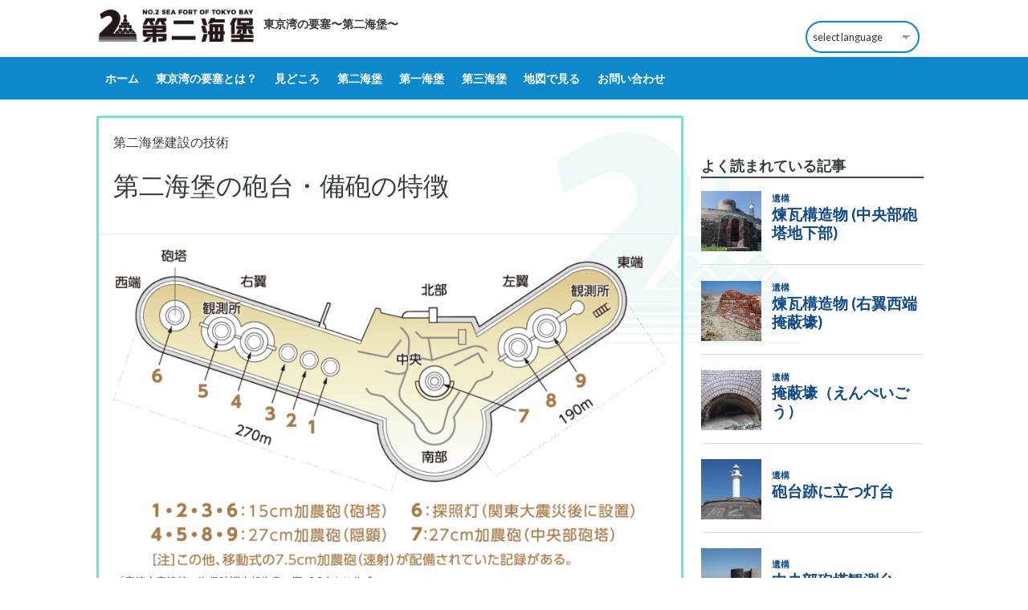

--- FILE ---
content_type: text/html; charset=UTF-8
request_url: https://daini-kaiho.jp/kaiho/jp/no2seafort/761/
body_size: 76572
content:
<!doctype html>

<!--[if lt IE 7]><html lang="ja" class="no-js lt-ie9 lt-ie8 lt-ie7"><![endif]-->
<!--[if (IE 7)&!(IEMobile)]><html lang="ja" class="no-js lt-ie9 lt-ie8"><![endif]-->
<!--[if (IE 8)&!(IEMobile)]><html lang="ja" class="no-js lt-ie9"><![endif]-->
<!--[if gt IE 8]><!--> <html lang="ja" class="no-js"><!--<![endif]-->

	<head>
		<meta charset="utf-8">
		<!-- Global site tag (gtag.js) - Google Analytics -->
<script async src="https://www.googletagmanager.com/gtag/js?id=UA-174247459-2"></script>
<script>
  window.dataLayer = window.dataLayer || [];
  function gtag(){dataLayer.push(arguments);}
  gtag('js', new Date());

  gtag('config', 'UA-174247459-2');
</script>

				<meta http-equiv="X-UA-Compatible" content="IE=edge">

		<title>東京湾の要塞〜第二海堡〜  第二海堡の砲台・備砲の特徴</title>

				<meta name="HandheldFriendly" content="True">
		<meta name="MobileOptimized" content="320">
		<meta name="viewport" content="width=device-width, initial-scale=1"/>

				<link rel="apple-touch-icon" href="https://daini-kaiho.jp/kaiho/jp/wp-content/themes/haiho-theme-jp/library/images/apple-touch-icon.png">
		<link rel="icon" href="https://daini-kaiho.jp/kaiho/jp/wp-content/themes/haiho-theme-jp/favicon.png">
		<!--[if IE]>
			<link rel="shortcut icon" href="https://daini-kaiho.jp/kaiho/jp/wp-content/themes/haiho-theme-jp/favicon.ico">
		<![endif]-->
				<meta name="msapplication-TileColor" content="#f01d4f">
		<meta name="msapplication-TileImage" content="https://daini-kaiho.jp/kaiho/jp/wp-content/themes/haiho-theme-jp/library/images/win8-tile-icon.png">
            <meta name="theme-color" content="#121212">

		<link rel="pingback" href="https://daini-kaiho.jp/kaiho/jp/xmlrpc.php">

				<link rel='dns-prefetch' href='//fonts.googleapis.com' />
<link rel='dns-prefetch' href='//s.w.org' />
<link rel="alternate" type="application/rss+xml" title="東京湾の要塞〜第二海堡〜 &raquo; フィード" href="https://daini-kaiho.jp/kaiho/jp/feed/" />
<link rel="alternate" type="application/rss+xml" title="東京湾の要塞〜第二海堡〜 &raquo; コメントフィード" href="https://daini-kaiho.jp/kaiho/jp/comments/feed/" />
		<script type="text/javascript">
			window._wpemojiSettings = {"baseUrl":"https:\/\/s.w.org\/images\/core\/emoji\/12.0.0-1\/72x72\/","ext":".png","svgUrl":"https:\/\/s.w.org\/images\/core\/emoji\/12.0.0-1\/svg\/","svgExt":".svg","source":{"concatemoji":"https:\/\/daini-kaiho.jp\/kaiho\/jp\/wp-includes\/js\/wp-emoji-release.min.js"}};
			/*! This file is auto-generated */
			!function(e,a,t){var n,r,o,i=a.createElement("canvas"),p=i.getContext&&i.getContext("2d");function s(e,t){var a=String.fromCharCode;p.clearRect(0,0,i.width,i.height),p.fillText(a.apply(this,e),0,0);e=i.toDataURL();return p.clearRect(0,0,i.width,i.height),p.fillText(a.apply(this,t),0,0),e===i.toDataURL()}function c(e){var t=a.createElement("script");t.src=e,t.defer=t.type="text/javascript",a.getElementsByTagName("head")[0].appendChild(t)}for(o=Array("flag","emoji"),t.supports={everything:!0,everythingExceptFlag:!0},r=0;r<o.length;r++)t.supports[o[r]]=function(e){if(!p||!p.fillText)return!1;switch(p.textBaseline="top",p.font="600 32px Arial",e){case"flag":return s([127987,65039,8205,9895,65039],[127987,65039,8203,9895,65039])?!1:!s([55356,56826,55356,56819],[55356,56826,8203,55356,56819])&&!s([55356,57332,56128,56423,56128,56418,56128,56421,56128,56430,56128,56423,56128,56447],[55356,57332,8203,56128,56423,8203,56128,56418,8203,56128,56421,8203,56128,56430,8203,56128,56423,8203,56128,56447]);case"emoji":return!s([55357,56424,55356,57342,8205,55358,56605,8205,55357,56424,55356,57340],[55357,56424,55356,57342,8203,55358,56605,8203,55357,56424,55356,57340])}return!1}(o[r]),t.supports.everything=t.supports.everything&&t.supports[o[r]],"flag"!==o[r]&&(t.supports.everythingExceptFlag=t.supports.everythingExceptFlag&&t.supports[o[r]]);t.supports.everythingExceptFlag=t.supports.everythingExceptFlag&&!t.supports.flag,t.DOMReady=!1,t.readyCallback=function(){t.DOMReady=!0},t.supports.everything||(n=function(){t.readyCallback()},a.addEventListener?(a.addEventListener("DOMContentLoaded",n,!1),e.addEventListener("load",n,!1)):(e.attachEvent("onload",n),a.attachEvent("onreadystatechange",function(){"complete"===a.readyState&&t.readyCallback()})),(n=t.source||{}).concatemoji?c(n.concatemoji):n.wpemoji&&n.twemoji&&(c(n.twemoji),c(n.wpemoji)))}(window,document,window._wpemojiSettings);
		</script>
		<style type="text/css">
img.wp-smiley,
img.emoji {
	display: inline !important;
	border: none !important;
	box-shadow: none !important;
	height: 1em !important;
	width: 1em !important;
	margin: 0 .07em !important;
	vertical-align: -0.1em !important;
	background: none !important;
	padding: 0 !important;
}
</style>
	<link rel='stylesheet' id='wp-block-library-css'  href='https://daini-kaiho.jp/kaiho/jp/wp-includes/css/dist/block-library/style.min.css' type='text/css' media='all' />
<link rel='stylesheet' id='contact-form-7-css'  href='https://daini-kaiho.jp/kaiho/jp/wp-content/plugins/contact-form-7/includes/css/styles.css' type='text/css' media='all' />
<link rel='stylesheet' id='contact-form-7-confirm-css'  href='https://daini-kaiho.jp/kaiho/jp/wp-content/plugins/contact-form-7-add-confirm/includes/css/styles.css' type='text/css' media='all' />
<link rel='stylesheet' id='wpos-slick-style-css'  href='https://daini-kaiho.jp/kaiho/jp/wp-content/plugins/wp-responsive-recent-post-slider/assets/css/slick.css' type='text/css' media='all' />
<link rel='stylesheet' id='wppsac-public-style-css'  href='https://daini-kaiho.jp/kaiho/jp/wp-content/plugins/wp-responsive-recent-post-slider/assets/css/recent-post-style.css' type='text/css' media='all' />
<link rel='stylesheet' id='wordpress-popular-posts-css-css'  href='https://daini-kaiho.jp/kaiho/jp/wp-content/plugins/wordpress-popular-posts/assets/css/wpp.css' type='text/css' media='all' />
<link rel='stylesheet' id='googleFonts-css'  href='//fonts.googleapis.com/css?family=Lato%3A400%2C700%2C400italic%2C700italic' type='text/css' media='all' />
<link rel='stylesheet' id='bones-stylesheet-css'  href='https://daini-kaiho.jp/kaiho/jp/wp-content/themes/haiho-theme-jp/library/css/style.css' type='text/css' media='all' />
<!--[if lt IE 9]>
<link rel='stylesheet' id='bones-ie-only-css'  href='https://daini-kaiho.jp/kaiho/jp/wp-content/themes/haiho-theme-jp/library/css/ie.css' type='text/css' media='all' />
<![endif]-->
<script type='text/javascript' src='https://daini-kaiho.jp/kaiho/jp/wp-includes/js/jquery/jquery.js'></script>
<script type='text/javascript' src='https://daini-kaiho.jp/kaiho/jp/wp-includes/js/jquery/jquery-migrate.min.js'></script>
<script type='application/json' id="wpp-json">
{"sampling_active":0,"sampling_rate":100,"ajax_url":"https:\/\/daini-kaiho.jp\/kaiho\/jp\/wp-json\/wordpress-popular-posts\/v1\/popular-posts","ID":761,"token":"d3dda59b10","lang":0,"debug":0}
</script>
<script type='text/javascript' src='https://daini-kaiho.jp/kaiho/jp/wp-content/plugins/wordpress-popular-posts/assets/js/wpp.min.js'></script>
<script type='text/javascript' src='https://daini-kaiho.jp/kaiho/jp/wp-content/themes/haiho-theme-jp/library/js/libs/modernizr.custom.min.js'></script>
<link rel='https://api.w.org/' href='https://daini-kaiho.jp/kaiho/jp/wp-json/' />
<link rel="canonical" href="https://daini-kaiho.jp/kaiho/jp/no2seafort/761/" />
<link rel='shortlink' href='https://daini-kaiho.jp/kaiho/jp/?p=761' />
<link rel="alternate" type="application/json+oembed" href="https://daini-kaiho.jp/kaiho/jp/wp-json/oembed/1.0/embed?url=https%3A%2F%2Fdaini-kaiho.jp%2Fkaiho%2Fjp%2Fno2seafort%2F761%2F" />
<link rel="alternate" type="text/xml+oembed" href="https://daini-kaiho.jp/kaiho/jp/wp-json/oembed/1.0/embed?url=https%3A%2F%2Fdaini-kaiho.jp%2Fkaiho%2Fjp%2Fno2seafort%2F761%2F&#038;format=xml" />
<style type="text/css" id="custom-background-css">
body.custom-background { background-color: #ffffff; }
</style>
	<link rel="icon" href="https://daini-kaiho.jp/kaiho/jp/wp-content/uploads/sites/9/2020/05/cropped-site-icon-1-32x32.png" sizes="32x32" />
<link rel="icon" href="https://daini-kaiho.jp/kaiho/jp/wp-content/uploads/sites/9/2020/05/cropped-site-icon-1-192x192.png" sizes="192x192" />
<link rel="apple-touch-icon" href="https://daini-kaiho.jp/kaiho/jp/wp-content/uploads/sites/9/2020/05/cropped-site-icon-1-180x180.png" />
<meta name="msapplication-TileImage" content="https://daini-kaiho.jp/kaiho/jp/wp-content/uploads/sites/9/2020/05/cropped-site-icon-1-270x270.png" />
<style>button#responsive-menu-button,
#responsive-menu-container {
    display: none;
    -webkit-text-size-adjust: 100%;
}

@media screen and (max-width: 767px) {

    #responsive-menu-container {
        display: block;
        position: fixed;
        top: 0;
        bottom: 0;
        z-index: 99998;
        padding-bottom: 5px;
        margin-bottom: -5px;
        outline: 1px solid transparent;
        overflow-y: auto;
        overflow-x: hidden;
    }

    #responsive-menu-container .responsive-menu-search-box {
        width: 100%;
        padding: 0 2%;
        border-radius: 2px;
        height: 50px;
        -webkit-appearance: none;
    }

    #responsive-menu-container.push-left,
    #responsive-menu-container.slide-left {
        transform: translateX(-100%);
        -ms-transform: translateX(-100%);
        -webkit-transform: translateX(-100%);
        -moz-transform: translateX(-100%);
    }

    .responsive-menu-open #responsive-menu-container.push-left,
    .responsive-menu-open #responsive-menu-container.slide-left {
        transform: translateX(0);
        -ms-transform: translateX(0);
        -webkit-transform: translateX(0);
        -moz-transform: translateX(0);
    }

    #responsive-menu-container.push-top,
    #responsive-menu-container.slide-top {
        transform: translateY(-100%);
        -ms-transform: translateY(-100%);
        -webkit-transform: translateY(-100%);
        -moz-transform: translateY(-100%);
    }

    .responsive-menu-open #responsive-menu-container.push-top,
    .responsive-menu-open #responsive-menu-container.slide-top {
        transform: translateY(0);
        -ms-transform: translateY(0);
        -webkit-transform: translateY(0);
        -moz-transform: translateY(0);
    }

    #responsive-menu-container.push-right,
    #responsive-menu-container.slide-right {
        transform: translateX(100%);
        -ms-transform: translateX(100%);
        -webkit-transform: translateX(100%);
        -moz-transform: translateX(100%);
    }

    .responsive-menu-open #responsive-menu-container.push-right,
    .responsive-menu-open #responsive-menu-container.slide-right {
        transform: translateX(0);
        -ms-transform: translateX(0);
        -webkit-transform: translateX(0);
        -moz-transform: translateX(0);
    }

    #responsive-menu-container.push-bottom,
    #responsive-menu-container.slide-bottom {
        transform: translateY(100%);
        -ms-transform: translateY(100%);
        -webkit-transform: translateY(100%);
        -moz-transform: translateY(100%);
    }

    .responsive-menu-open #responsive-menu-container.push-bottom,
    .responsive-menu-open #responsive-menu-container.slide-bottom {
        transform: translateY(0);
        -ms-transform: translateY(0);
        -webkit-transform: translateY(0);
        -moz-transform: translateY(0);
    }

    #responsive-menu-container,
    #responsive-menu-container:before,
    #responsive-menu-container:after,
    #responsive-menu-container *,
    #responsive-menu-container *:before,
    #responsive-menu-container *:after {
         box-sizing: border-box;
         margin: 0;
         padding: 0;
    }

    #responsive-menu-container #responsive-menu-search-box,
    #responsive-menu-container #responsive-menu-additional-content,
    #responsive-menu-container #responsive-menu-title {
        padding: 25px 5%;
    }

    #responsive-menu-container #responsive-menu,
    #responsive-menu-container #responsive-menu ul {
        width: 100%;
    }
    #responsive-menu-container #responsive-menu ul.responsive-menu-submenu {
        display: none;
    }

    #responsive-menu-container #responsive-menu ul.responsive-menu-submenu.responsive-menu-submenu-open {
         display: block;
    }

    #responsive-menu-container #responsive-menu ul.responsive-menu-submenu-depth-1 a.responsive-menu-item-link {
        padding-left: 10%;
    }

    #responsive-menu-container #responsive-menu ul.responsive-menu-submenu-depth-2 a.responsive-menu-item-link {
        padding-left: 15%;
    }

    #responsive-menu-container #responsive-menu ul.responsive-menu-submenu-depth-3 a.responsive-menu-item-link {
        padding-left: 20%;
    }

    #responsive-menu-container #responsive-menu ul.responsive-menu-submenu-depth-4 a.responsive-menu-item-link {
        padding-left: 25%;
    }

    #responsive-menu-container #responsive-menu ul.responsive-menu-submenu-depth-5 a.responsive-menu-item-link {
        padding-left: 30%;
    }

    #responsive-menu-container li.responsive-menu-item {
        width: 100%;
        list-style: none;
    }

    #responsive-menu-container li.responsive-menu-item a {
        width: 100%;
        display: block;
        text-decoration: none;
        
        position: relative;
    }


     #responsive-menu-container #responsive-menu li.responsive-menu-item a {
                    padding: 0   5%;
            }

    #responsive-menu-container .responsive-menu-submenu li.responsive-menu-item a {
                    padding: 0   5%;
            }

    #responsive-menu-container li.responsive-menu-item a .fa {
        margin-right: 15px;
    }

    #responsive-menu-container li.responsive-menu-item a .responsive-menu-subarrow {
        position: absolute;
        top: 0;
        bottom: 0;
        text-align: center;
        overflow: hidden;
    }

    #responsive-menu-container li.responsive-menu-item a .responsive-menu-subarrow  .fa {
        margin-right: 0;
    }

    button#responsive-menu-button .responsive-menu-button-icon-inactive {
        display: none;
    }

    button#responsive-menu-button {
        z-index: 99999;
        display: none;
        overflow: hidden;
        outline: none;
    }

    button#responsive-menu-button img {
        max-width: 100%;
    }

    .responsive-menu-label {
        display: inline-block;
        font-weight: 600;
        margin: 0 5px;
        vertical-align: middle;
    }

    .responsive-menu-label .responsive-menu-button-text-open {
        display: none;
    }

    .responsive-menu-accessible {
        display: inline-block;
    }

    .responsive-menu-accessible .responsive-menu-box {
        display: inline-block;
        vertical-align: middle;
    }

    .responsive-menu-label.responsive-menu-label-top,
    .responsive-menu-label.responsive-menu-label-bottom
    {
        display: block;
        margin: 0 auto;
    }

    button#responsive-menu-button {
        padding: 0 0;
        display: inline-block;
        cursor: pointer;
        transition-property: opacity, filter;
        transition-duration: 0.15s;
        transition-timing-function: linear;
        font: inherit;
        color: inherit;
        text-transform: none;
        background-color: transparent;
        border: 0;
        margin: 0;
        overflow: visible;
    }

    .responsive-menu-box {
        width: 25px;
        height: 19px;
        display: inline-block;
        position: relative;
    }

    .responsive-menu-inner {
        display: block;
        top: 50%;
        margin-top: -1.5px;
    }

    .responsive-menu-inner,
    .responsive-menu-inner::before,
    .responsive-menu-inner::after {
         width: 25px;
         height: 3px;
         background-color: #ffffff;
         border-radius: 4px;
         position: absolute;
         transition-property: transform;
         transition-duration: 0.15s;
         transition-timing-function: ease;
    }

    .responsive-menu-open .responsive-menu-inner,
    .responsive-menu-open .responsive-menu-inner::before,
    .responsive-menu-open .responsive-menu-inner::after {
        background-color: #ffffff;
    }

    button#responsive-menu-button:hover .responsive-menu-inner,
    button#responsive-menu-button:hover .responsive-menu-inner::before,
    button#responsive-menu-button:hover .responsive-menu-inner::after,
    button#responsive-menu-button:hover .responsive-menu-open .responsive-menu-inner,
    button#responsive-menu-button:hover .responsive-menu-open .responsive-menu-inner::before,
    button#responsive-menu-button:hover .responsive-menu-open .responsive-menu-inner::after,
    button#responsive-menu-button:focus .responsive-menu-inner,
    button#responsive-menu-button:focus .responsive-menu-inner::before,
    button#responsive-menu-button:focus .responsive-menu-inner::after,
    button#responsive-menu-button:focus .responsive-menu-open .responsive-menu-inner,
    button#responsive-menu-button:focus .responsive-menu-open .responsive-menu-inner::before,
    button#responsive-menu-button:focus .responsive-menu-open .responsive-menu-inner::after {
        background-color: #ffffff;
    }

    .responsive-menu-inner::before,
    .responsive-menu-inner::after {
         content: "";
         display: block;
    }

    .responsive-menu-inner::before {
         top: -8px;
    }

    .responsive-menu-inner::after {
         bottom: -8px;
    }

            .responsive-menu-boring .responsive-menu-inner,
.responsive-menu-boring .responsive-menu-inner::before,
.responsive-menu-boring .responsive-menu-inner::after {
    transition-property: none;
}

.responsive-menu-boring.is-active .responsive-menu-inner {
    transform: rotate(45deg);
}

.responsive-menu-boring.is-active .responsive-menu-inner::before {
    top: 0;
    opacity: 0;
}

.responsive-menu-boring.is-active .responsive-menu-inner::after {
    bottom: 0;
    transform: rotate(-90deg);
}    
    button#responsive-menu-button {
        width: 55px;
        height: 55px;
        position: fixed;
        top: 15px;
        right: 5%;
                    background: #000000
            }

            .responsive-menu-open button#responsive-menu-button {
            background: #000000
        }
    
            .responsive-menu-open button#responsive-menu-button:hover,
        .responsive-menu-open button#responsive-menu-button:focus,
        button#responsive-menu-button:hover,
        button#responsive-menu-button:focus {
            background: #000000
        }
    
    button#responsive-menu-button .responsive-menu-box {
        color: #ffffff;
    }

    .responsive-menu-open button#responsive-menu-button .responsive-menu-box {
        color: #ffffff;
    }

    .responsive-menu-label {
        color: #ffffff;
        font-size: 14px;
        line-height: 13px;
            }

    button#responsive-menu-button {
        display: inline-block;
        transition: transform   0.5s, background-color   0.5s;
    }

    
    
    #responsive-menu-container {
        width: 75%;
        left: 0;
        transition: transform   0.5s;
        text-align: left;
                                            background: #212121;
            }

    #responsive-menu-container #responsive-menu-wrapper {
        background: #212121;
    }

    #responsive-menu-container #responsive-menu-additional-content {
        color: #ffffff;
    }

    #responsive-menu-container .responsive-menu-search-box {
        background: #ffffff;
        border: 2px solid   #dadada;
        color: #333333;
    }

    #responsive-menu-container .responsive-menu-search-box:-ms-input-placeholder {
        color: #c7c7cd;
    }

    #responsive-menu-container .responsive-menu-search-box::-webkit-input-placeholder {
        color: #c7c7cd;
    }

    #responsive-menu-container .responsive-menu-search-box:-moz-placeholder {
        color: #c7c7cd;
        opacity: 1;
    }

    #responsive-menu-container .responsive-menu-search-box::-moz-placeholder {
        color: #c7c7cd;
        opacity: 1;
    }

    #responsive-menu-container .responsive-menu-item-link,
    #responsive-menu-container #responsive-menu-title,
    #responsive-menu-container .responsive-menu-subarrow {
        transition: background-color   0.5s, border-color   0.5s, color   0.5s;
    }

    #responsive-menu-container #responsive-menu-title {
        background-color: #212121;
        color: #ffffff;
        font-size: 13px;
        text-align: left;
    }

    #responsive-menu-container #responsive-menu-title a {
        color: #ffffff;
        font-size: 13px;
        text-decoration: none;
    }

    #responsive-menu-container #responsive-menu-title a:hover {
        color: #ffffff;
    }

    #responsive-menu-container #responsive-menu-title:hover {
        background-color: #212121;
        color: #ffffff;
    }

    #responsive-menu-container #responsive-menu-title:hover a {
        color: #ffffff;
    }

    #responsive-menu-container #responsive-menu-title #responsive-menu-title-image {
        display: inline-block;
        vertical-align: middle;
        max-width: 100%;
        margin-bottom: 15px;
    }

    #responsive-menu-container #responsive-menu-title #responsive-menu-title-image img {
                        max-width: 100%;
    }

    #responsive-menu-container #responsive-menu > li.responsive-menu-item:first-child > a {
        border-top: 1px solid   #212121;
    }

    #responsive-menu-container #responsive-menu li.responsive-menu-item .responsive-menu-item-link {
        font-size: 17px;
    }

    #responsive-menu-container #responsive-menu li.responsive-menu-item a {
        line-height: 40px;
        border-bottom: 1px solid   #212121;
        color: #ffffff;
        background-color: #212121;
                    height: 40px;
            }

    #responsive-menu-container #responsive-menu li.responsive-menu-item a:hover {
        color: #ffffff;
        background-color: #3f3f3f;
        border-color: #212121;
    }

    #responsive-menu-container #responsive-menu li.responsive-menu-item a:hover .responsive-menu-subarrow {
        color: #ffffff;
        border-color: #3f3f3f;
        background-color: #3f3f3f;
    }

    #responsive-menu-container #responsive-menu li.responsive-menu-item a:hover .responsive-menu-subarrow.responsive-menu-subarrow-active {
        color: #ffffff;
        border-color: #3f3f3f;
        background-color: #3f3f3f;
    }

    #responsive-menu-container #responsive-menu li.responsive-menu-item a .responsive-menu-subarrow {
        right: 0;
        height: 39px;
        line-height: 39px;
        width: 40px;
        color: #ffffff;
                        border-left: 1px solid #212121;
        
        background-color: #212121;
    }

    #responsive-menu-container #responsive-menu li.responsive-menu-item a .responsive-menu-subarrow.responsive-menu-subarrow-active {
        color: #ffffff;
        border-color: #212121;
        background-color: #212121;
    }

    #responsive-menu-container #responsive-menu li.responsive-menu-item a .responsive-menu-subarrow.responsive-menu-subarrow-active:hover {
        color: #ffffff;
        border-color: #3f3f3f;
        background-color: #3f3f3f;
    }

    #responsive-menu-container #responsive-menu li.responsive-menu-item a .responsive-menu-subarrow:hover {
        color: #ffffff;
        border-color: #3f3f3f;
        background-color: #3f3f3f;
    }

    #responsive-menu-container #responsive-menu li.responsive-menu-current-item > .responsive-menu-item-link {
        background-color: #212121;
        color: #ffffff;
        border-color: #212121;
    }

    #responsive-menu-container #responsive-menu li.responsive-menu-current-item > .responsive-menu-item-link:hover {
        background-color: #3f3f3f;
        color: #ffffff;
        border-color: #3f3f3f;
    }

            #responsive-menu-container #responsive-menu ul.responsive-menu-submenu li.responsive-menu-item .responsive-menu-item-link {
                        font-size: 13px;
            text-align: left;
        }

        #responsive-menu-container #responsive-menu ul.responsive-menu-submenu li.responsive-menu-item a {
                            height: 40px;
                        line-height: 40px;
            border-bottom: 1px solid   #212121;
            color: #ffffff;
            background-color: #212121;
        }

        #responsive-menu-container #responsive-menu ul.responsive-menu-submenu li.responsive-menu-item a:hover {
            color: #ffffff;
            background-color: #3f3f3f;
            border-color: #212121;
        }

        #responsive-menu-container #responsive-menu ul.responsive-menu-submenu li.responsive-menu-item a:hover .responsive-menu-subarrow {
            color: #ffffff;
            border-color: #3f3f3f;
            background-color: #3f3f3f;
        }

        #responsive-menu-container #responsive-menu ul.responsive-menu-submenu li.responsive-menu-item a:hover .responsive-menu-subarrow.responsive-menu-subarrow-active {
            color: #ffffff;
            border-color: #3f3f3f;
            background-color: #3f3f3f;
        }

        #responsive-menu-container #responsive-menu ul.responsive-menu-submenu li.responsive-menu-item a .responsive-menu-subarrow {
                                        left:unset;
                right:0;
                        height: 39px;
            line-height: 39px;
            width: 40px;
            color: #ffffff;
                                        border-left: 1px solid   #212121  !important;
                border-right:unset  !important;
                        background-color: #212121;
        }

        #responsive-menu-container #responsive-menu ul.responsive-menu-submenu li.responsive-menu-item a .responsive-menu-subarrow.responsive-menu-subarrow-active {
            color: #ffffff;
            border-color: #212121;
            background-color: #212121;
        }

        #responsive-menu-container #responsive-menu ul.responsive-menu-submenu li.responsive-menu-item a .responsive-menu-subarrow.responsive-menu-subarrow-active:hover {
            color: #ffffff;
            border-color: #3f3f3f;
            background-color: #3f3f3f;
        }

        #responsive-menu-container #responsive-menu ul.responsive-menu-submenu li.responsive-menu-item a .responsive-menu-subarrow:hover {
            color: #ffffff;
            border-color: #3f3f3f;
            background-color: #3f3f3f;
        }

        #responsive-menu-container #responsive-menu ul.responsive-menu-submenu li.responsive-menu-current-item > .responsive-menu-item-link {
            background-color: #212121;
            color: #ffffff;
            border-color: #212121;
        }

        #responsive-menu-container #responsive-menu ul.responsive-menu-submenu li.responsive-menu-current-item > .responsive-menu-item-link:hover {
            background-color: #3f3f3f;
            color: #ffffff;
            border-color: #3f3f3f;
        }
    
    
    }</style><script>jQuery(document).ready(function($) {

    var ResponsiveMenu = {
        trigger: '#responsive-menu-button',
        animationSpeed: 500,
        breakpoint: 767,
        pushButton: 'off',
        animationType: 'slide',
        animationSide: 'left',
        pageWrapper: '',
        isOpen: false,
        triggerTypes: 'click',
        activeClass: 'is-active',
        container: '#responsive-menu-container',
        openClass: 'responsive-menu-open',
        accordion: 'off',
        activeArrow: '▲',
        inactiveArrow: '▼',
        wrapper: '#responsive-menu-wrapper',
        closeOnBodyClick: 'off',
        closeOnLinkClick: 'off',
        itemTriggerSubMenu: 'off',
        linkElement: '.responsive-menu-item-link',
        subMenuTransitionTime: 200,
        openMenu: function() {
            $(this.trigger).addClass(this.activeClass);
            $('html').addClass(this.openClass);
            $('.responsive-menu-button-icon-active').hide();
            $('.responsive-menu-button-icon-inactive').show();
            this.setButtonTextOpen();
            this.setWrapperTranslate();
            this.isOpen = true;
        },
        closeMenu: function() {
            $(this.trigger).removeClass(this.activeClass);
            $('html').removeClass(this.openClass);
            $('.responsive-menu-button-icon-inactive').hide();
            $('.responsive-menu-button-icon-active').show();
            this.setButtonText();
            this.clearWrapperTranslate();
            this.isOpen = false;
        },
        setButtonText: function() {
            if($('.responsive-menu-button-text-open').length > 0 && $('.responsive-menu-button-text').length > 0) {
                $('.responsive-menu-button-text-open').hide();
                $('.responsive-menu-button-text').show();
            }
        },
        setButtonTextOpen: function() {
            if($('.responsive-menu-button-text').length > 0 && $('.responsive-menu-button-text-open').length > 0) {
                $('.responsive-menu-button-text').hide();
                $('.responsive-menu-button-text-open').show();
            }
        },
        triggerMenu: function() {
            this.isOpen ? this.closeMenu() : this.openMenu();
        },
        triggerSubArrow: function(subarrow) {
            var sub_menu = $(subarrow).parent().siblings('.responsive-menu-submenu');
            var self = this;
            if(this.accordion == 'on') {
                /* Get Top Most Parent and the siblings */
                var top_siblings = sub_menu.parents('.responsive-menu-item-has-children').last().siblings('.responsive-menu-item-has-children');
                var first_siblings = sub_menu.parents('.responsive-menu-item-has-children').first().siblings('.responsive-menu-item-has-children');
                /* Close up just the top level parents to key the rest as it was */
                top_siblings.children('.responsive-menu-submenu').slideUp(self.subMenuTransitionTime, 'linear').removeClass('responsive-menu-submenu-open');
                /* Set each parent arrow to inactive */
                top_siblings.each(function() {
                    $(this).find('.responsive-menu-subarrow').first().html(self.inactiveArrow);
                    $(this).find('.responsive-menu-subarrow').first().removeClass('responsive-menu-subarrow-active');
                });
                /* Now Repeat for the current item siblings */
                first_siblings.children('.responsive-menu-submenu').slideUp(self.subMenuTransitionTime, 'linear').removeClass('responsive-menu-submenu-open');
                first_siblings.each(function() {
                    $(this).find('.responsive-menu-subarrow').first().html(self.inactiveArrow);
                    $(this).find('.responsive-menu-subarrow').first().removeClass('responsive-menu-subarrow-active');
                });
            }
            if(sub_menu.hasClass('responsive-menu-submenu-open')) {
                sub_menu.slideUp(self.subMenuTransitionTime, 'linear').removeClass('responsive-menu-submenu-open');
                $(subarrow).html(this.inactiveArrow);
                $(subarrow).removeClass('responsive-menu-subarrow-active');
            } else {
                sub_menu.slideDown(self.subMenuTransitionTime, 'linear').addClass('responsive-menu-submenu-open');
                $(subarrow).html(this.activeArrow);
                $(subarrow).addClass('responsive-menu-subarrow-active');
            }
        },
        menuHeight: function() {
            return $(this.container).height();
        },
        menuWidth: function() {
            return $(this.container).width();
        },
        wrapperHeight: function() {
            return $(this.wrapper).height();
        },
        setWrapperTranslate: function() {
            switch(this.animationSide) {
                case 'left':
                    translate = 'translateX(' + this.menuWidth() + 'px)'; break;
                case 'right':
                    translate = 'translateX(-' + this.menuWidth() + 'px)'; break;
                case 'top':
                    translate = 'translateY(' + this.wrapperHeight() + 'px)'; break;
                case 'bottom':
                    translate = 'translateY(-' + this.menuHeight() + 'px)'; break;
            }
            if(this.animationType == 'push') {
                $(this.pageWrapper).css({'transform':translate});
                $('html, body').css('overflow-x', 'hidden');
            }
            if(this.pushButton == 'on') {
                $('#responsive-menu-button').css({'transform':translate});
            }
        },
        clearWrapperTranslate: function() {
            var self = this;
            if(this.animationType == 'push') {
                $(this.pageWrapper).css({'transform':''});
                setTimeout(function() {
                    $('html, body').css('overflow-x', '');
                }, self.animationSpeed);
            }
            if(this.pushButton == 'on') {
                $('#responsive-menu-button').css({'transform':''});
            }
        },
        init: function() {
            var self = this;
            $(this.trigger).on(this.triggerTypes, function(e){
                e.stopPropagation();
                self.triggerMenu();
            });
            $(this.trigger).mouseup(function(){
                $(self.trigger).blur();
            });
            $('.responsive-menu-subarrow').on('click', function(e) {
                e.preventDefault();
                e.stopPropagation();
                self.triggerSubArrow(this);
            });
            $(window).resize(function() {
                if($(window).width() > self.breakpoint) {
                    if(self.isOpen){
                        self.closeMenu();
                    }
                } else {
                    if($('.responsive-menu-open').length>0){
                        self.setWrapperTranslate();
                    }
                }
            });
            if(this.closeOnLinkClick == 'on') {
                $(this.linkElement).on('click', function(e) {
                    e.preventDefault();
                    /* Fix for when close menu on parent clicks is on */
                    if(self.itemTriggerSubMenu == 'on' && $(this).is('.responsive-menu-item-has-children > ' + self.linkElement)) {
                        return;
                    }
                    old_href = $(this).attr('href');
                    old_target = typeof $(this).attr('target') == 'undefined' ? '_self' : $(this).attr('target');
                    if(self.isOpen) {
                        if($(e.target).closest('.responsive-menu-subarrow').length) {
                            return;
                        }
                        self.closeMenu();
                        setTimeout(function() {
                            window.open(old_href, old_target);
                        }, self.animationSpeed);
                    }
                });
            }
            if(this.closeOnBodyClick == 'on') {
                $(document).on('click', 'body', function(e) {
                    if(self.isOpen) {
                        if($(e.target).closest('#responsive-menu-container').length || $(e.target).closest('#responsive-menu-button').length) {
                            return;
                        }
                    }
                    self.closeMenu();
                });
            }
            if(this.itemTriggerSubMenu == 'on') {
                $('.responsive-menu-item-has-children > ' + this.linkElement).on('click', function(e) {
                    e.preventDefault();
                    self.triggerSubArrow($(this).children('.responsive-menu-subarrow').first());
                });
            }

                        if (jQuery('#responsive-menu-button').css('display') != 'none') {
                $('#responsive-menu-button,#responsive-menu a.responsive-menu-item-link, #responsive-menu-wrapper input').focus( function() {
                    $(this).addClass('is-active');
                    $('html').addClass('responsive-menu-open');
                    $('#responsive-menu li').css({"opacity": "1", "margin-left": "0"});
                });

                $('#responsive-menu-button, a.responsive-menu-item-link,#responsive-menu-wrapper input').focusout( function() {
                    if ( $(this).last('#responsive-menu-button a.responsive-menu-item-link') ) {
                        $(this).removeClass('is-active');
                        $('html').removeClass('responsive-menu-open');
                    }
                });
            }

                        $('#responsive-menu a.responsive-menu-item-link').keydown(function(event) {
                console.log( event.keyCode );
                if ( [13,27,32,35,36,37,38,39,40].indexOf( event.keyCode) == -1) {
                    return;
                }
                var link = $(this);
                switch(event.keyCode) {
                    case 13:
                                                link.click();
                        break;
                    case 27:
                                                var dropdown = link.parent('li').parents('.responsive-menu-submenu');
                        if ( dropdown.length > 0 ) {
                            dropdown.hide();
                            dropdown.prev().focus();
                        }
                        break;

                    case 32:
                                                var dropdown = link.parent('li').find('.responsive-menu-submenu');
                        if ( dropdown.length > 0 ) {
                            dropdown.show();
                            dropdown.find('a, input, button, textarea').first().focus();
                        }
                        break;

                    case 35:
                                                var dropdown = link.parent('li').find('.responsive-menu-submenu');
                        if ( dropdown.length > 0 ) {
                            dropdown.hide();
                        }
                        $(this).parents('#responsive-menu').find('a.responsive-menu-item-link').filter(':visible').last().focus();
                        break;
                    case 36:
                                                var dropdown = link.parent('li').find('.responsive-menu-submenu');
                        if( dropdown.length > 0 ) {
                            dropdown.hide();
                        }
                        $(this).parents('#responsive-menu').find('a.responsive-menu-item-link').filter(':visible').first().focus();
                        break;
                    case 37:
                    case 38:
                        event.preventDefault();
                        event.stopPropagation();
                                                if ( link.parent('li').prevAll('li').filter(':visible').first().length == 0) {
                            link.parent('li').nextAll('li').filter(':visible').last().find('a').first().focus();
                        } else {
                            link.parent('li').prevAll('li').filter(':visible').first().find('a').first().focus();
                        }
                        break;
                    case 39:
                    case 40:
                        event.preventDefault();
                        event.stopPropagation();
                                                if( link.parent('li').nextAll('li').filter(':visible').first().length == 0) {
                            link.parent('li').prevAll('li').filter(':visible').last().find('a').first().focus();
                        } else {
                            link.parent('li').nextAll('li').filter(':visible').first().find('a').first().focus();
                        }
                        break;
                }
            });
        }
    };
    ResponsiveMenu.init();
});</script>		<style type="text/css" id="wp-custom-css">
			#header2.m-1of2{padding-right:0;}
#header2 h1{white-space:nowrap}		</style>
				
				<script>
jQuery(function(){
   jQuery('[href^="#"]').click(function() {
      var speed = 800;
      var href= jQuery(this).attr("href");
      var target = jQuery(href == "#" || href == "" ? 'html' : href);
      var position = target.offset().top;
      jQuery('body,html').animate({scrollTop:position}, speed, 'swing');
      return false;
   });
});
</script>
<link rel="stylesheet" href="https://daini-kaiho.jp/kaiho/jp/wp-content/themes/haiho-theme-jp/library/css/luminous-basic.min.css">
	</head>

	<body class="post-template-default single single-post postid-761 single-format-standard custom-background construction no2seafort responsive-menu-slide-left" itemscope itemtype="http://schema.org/WebPage">

		<div id="container">

			<header class="header" role="banner" itemscope itemtype="http://schema.org/WPHeader">

				<div id="inner-header" class="wrap cf">



					<div class="header-top"><div id="header1" class="m-all t-1of3 d-1of5 cf"><div id="media_image-5" class="logo"><a href="https://daini-kaiho.jp/kaiho/jp"><img width="240" height="57" src="https://daini-kaiho.jp/kaiho/jp/wp-content/uploads/sites/9/2020/05/logo-kaiho2.png" class="image wp-image-88  attachment-full size-full" alt="第二海堡" style="max-width: 100%; height: auto;" /></a></div></div>
<div id="header2" class="m-1of2 t-1of3 d-3of5 cf"><h1 >東京湾の要塞〜第二海堡〜</h1></div>
<div id="header3" class="m-1of2 t-1of3 d-1of5 last-col"><div id="text-3" class="widget widget_text">			<div class="textwidget"><p><select class="styled-select" name="lang" onchange="location.href=value;"><option value="#">select language</option><option value="https://daini-kaiho.jp/kaiho/en">English</option><option value="https://daini-kaiho.jp/kaiho/tw">繁體中文</option><option value="https://daini-kaiho.jp/kaiho/cn">简体字</option><option value="https://daini-kaiho.jp/kaiho/ko">한글</option><!--<option value="https://daini-kaiho.jp/kaiho/jp">日本語</option>--><br />
</select></p>
</div>
		</div></div></div>
</div>
<div id="outer-headernav">
	<div id="inner-header" class="wrap cf">
					<nav role="navigation" itemscope itemtype="http://schema.org/SiteNavigationElement">
						<ul id="menu-mainmenu" class="nav top-nav cf"><li id="menu-item-1023" class="menu-item menu-item-type-custom menu-item-object-custom menu-item-home menu-item-1023"><a href="https://daini-kaiho.jp/kaiho/jp">ホーム</a></li>
<li id="menu-item-1046" class="menu-item menu-item-type-post_type menu-item-object-page menu-item-has-children menu-item-1046"><a href="https://daini-kaiho.jp/kaiho/jp/introduction/">東京湾の要塞とは？</a>
<ul class="sub-menu">
	<li id="menu-item-1059" class="menu-item menu-item-type-post_type menu-item-object-page menu-item-1059"><a href="https://daini-kaiho.jp/kaiho/jp/introduction/kaiho_table/">東京湾海堡比較表</a></li>
</ul>
</li>
<li id="menu-item-1034" class="menu-item menu-item-type-taxonomy menu-item-object-category menu-item-has-children menu-item-1034"><a href="https://daini-kaiho.jp/kaiho/jp/category/no2seafort/resource/">見どころ</a>
<ul class="sub-menu">
	<li id="menu-item-1050" class="menu-item menu-item-type-post_type menu-item-object-post menu-item-1050"><a href="https://daini-kaiho.jp/kaiho/jp/no2seafort/111/">砲台跡に立つ灯台</a></li>
	<li id="menu-item-1049" class="menu-item menu-item-type-post_type menu-item-object-post menu-item-1049"><a href="https://daini-kaiho.jp/kaiho/jp/no2seafort/113/">間知石（けんちいし）</a></li>
	<li id="menu-item-1053" class="menu-item menu-item-type-post_type menu-item-object-post menu-item-1053"><a href="https://daini-kaiho.jp/kaiho/jp/no2seafort/65/">掩蔽壕（えんぺいごう）</a></li>
	<li id="menu-item-1051" class="menu-item menu-item-type-post_type menu-item-object-post menu-item-1051"><a href="https://daini-kaiho.jp/kaiho/jp/no2seafort/109/">繋船場（けいせんば）</a></li>
	<li id="menu-item-1052" class="menu-item menu-item-type-post_type menu-item-object-post menu-item-1052"><a href="https://daini-kaiho.jp/kaiho/jp/no2seafort/107/">中央部砲塔観測台</a></li>
</ul>
</li>
<li id="menu-item-1066" class="menu-item menu-item-type-taxonomy menu-item-object-category current-post-ancestor current-menu-parent current-post-parent menu-item-has-children menu-item-1066"><a href="https://daini-kaiho.jp/kaiho/jp/category/no2seafort/">第二海堡</a>
<ul class="sub-menu">
	<li id="menu-item-98" class="menu-item menu-item-type-taxonomy menu-item-object-category menu-item-98"><a href="https://daini-kaiho.jp/kaiho/jp/category/no2seafort/history/">海堡をめぐる歴史</a></li>
	<li id="menu-item-100" class="menu-item menu-item-type-taxonomy menu-item-object-category menu-item-100"><a href="https://daini-kaiho.jp/kaiho/jp/category/no2seafort/resource/">残された資源</a></li>
	<li id="menu-item-97" class="menu-item menu-item-type-taxonomy menu-item-object-category current-post-ancestor current-menu-parent current-post-parent menu-item-97"><a href="https://daini-kaiho.jp/kaiho/jp/category/no2seafort/construction/">土木技術</a></li>
	<li id="menu-item-99" class="menu-item menu-item-type-taxonomy menu-item-object-category menu-item-99"><a href="https://daini-kaiho.jp/kaiho/jp/category/no2seafort/nature/">第二海堡の自然</a></li>
</ul>
</li>
<li id="menu-item-1056" class="menu-item menu-item-type-post_type menu-item-object-page menu-item-has-children menu-item-1056"><a href="https://daini-kaiho.jp/kaiho/jp/no1seafort/">第一海堡</a>
<ul class="sub-menu">
	<li id="menu-item-1060" class="menu-item menu-item-type-post_type menu-item-object-page menu-item-1060"><a href="https://daini-kaiho.jp/kaiho/jp/no1seafort/resource-no1seafort/">第一海堡に現存する資源</a></li>
</ul>
</li>
<li id="menu-item-1055" class="menu-item menu-item-type-post_type menu-item-object-page menu-item-has-children menu-item-1055"><a href="https://daini-kaiho.jp/kaiho/jp/no3seafort/">第三海堡</a>
<ul class="sub-menu">
	<li id="menu-item-1061" class="menu-item menu-item-type-post_type menu-item-object-page menu-item-1061"><a href="https://daini-kaiho.jp/kaiho/jp/no3seafort/restoration_no3seafort/">第三海堡復元！</a></li>
</ul>
</li>
<li id="menu-item-1045" class="menu-item menu-item-type-post_type menu-item-object-page menu-item-1045"><a href="https://daini-kaiho.jp/kaiho/jp/map/">地図で見る</a></li>
<li id="menu-item-1044" class="menu-item menu-item-type-post_type menu-item-object-page menu-item-1044"><a href="https://daini-kaiho.jp/kaiho/jp/contact/">お問い合わせ</a></li>
</ul>
					</nav>

				</div></div>

			</header>

			<div id="content">
<style>article img{max-width:100%;}</style>
				<div id="inner-content" class="wrap cf">

					<main id="main" class="m-all t-2of3 d-5of7 cf" role="main" itemscope itemprop="mainContentOfPage" itemtype="http://schema.org/Blog">



	



							
              
              <article id="post-761" class="cf post-761 post type-post status-publish format-standard has-post-thumbnail hentry category-construction category-no2seafort p_title-36" role="article" itemscope itemprop="blogPost" itemtype="http://schema.org/BlogPosting">

                <header class="article-header entry-header">
                  <span class="p-title">第二海堡建設の技術</span>
                  <h1 class="entry-title single-title" itemprop="headline" rel="bookmark">第二海堡の砲台・備砲の特徴</h1>



                </header> 
                <section class="entry-content cf" itemprop="articleBody">

<div class="eyecatch-caption"><img width="800" height="459" src="https://daini-kaiho.jp/kaiho/jp/wp-content/uploads/sites/9/2020/07/d2-haitizu.png" class="attachment-fullsize size-fullsize wp-post-image" alt="第二海堡の完成配備図" srcset="https://daini-kaiho.jp/kaiho/jp/wp-content/uploads/sites/9/2020/07/d2-haitizu.png 800w, https://daini-kaiho.jp/kaiho/jp/wp-content/uploads/sites/9/2020/07/d2-haitizu-300x172.png 300w, https://daini-kaiho.jp/kaiho/jp/wp-content/uploads/sites/9/2020/07/d2-haitizu-768x441.png 768w" sizes="(max-width: 800px) 100vw, 800px" /><div class="eyecatch-caption-text up20" style="font-size:.8em; padding:.2em;">「富津市富津第二海堡跡調査報告書」図 -2.3.1 より作成</div></div>


                  <div class="page" title="Page 8">
<div class="section">
<div class="layoutArea">
<div class="column">
<p>第二海堡の砲台などの上部構造物・建物の壁体は、脚壁・奥壁を煉瓦造りとし、最も重要な施設である15cm加農砲および27cm加農隠顕砲の砲床・天井部などの強靱部をコンクリート造りとしていました。</p>
<p>一言で砲台といっても、砲台が戦闘機能を発揮するためには各種の施設が必要です。例えば火砲を据え付けた砲座・砲床、弾薬庫、観測所、電灯所(発電室と探照灯照明所)、居住施設などがあります。</p>
<p>特に砲塔砲の場合は、最上部の射撃室以外の、砲を動かす手動力機関室、砲側弾薬庫、給弾室などのすべてが地下構造であり、その工事は大変であったことを想像することができます。</p>
</div>
</div>
</div>
</div>
<p>[注]参考文献：日本帝国海堡建築之方法及景況説明書」（米国公文書館蔵）明治39年（1906）、大日本帝国陸軍築城本部「現代本邦築城史、第二部、第二海堡基礎試築成績表」明治24年（1891）、国土交通省関東地方整備局「東京湾第三海堡建設史」平成17年（2005）・「富津市富津第二海堡跡調査報告書」平成26年（2014）</p>


<div style="height:41px" aria-hidden="true" class="wp-block-spacer"></div>


<div id="attachment_829" style="width: 859px" class="wp-caption alignnone"><a href="https://daini-kaiho.jp/kaiho/wp-content/uploads/2020/07/d2-15cmcanonnon.png"><img aria-describedby="caption-attachment-829" class="wp-image-829 size-full" src="https://daini-kaiho.jp/kaiho/wp-content/uploads/2020/07/d2-15cmcanonnon.png" alt="第二海堡右翼砲塔配備之景" width="849" height="457" srcset="https://daini-kaiho.jp/kaiho/jp/wp-content/uploads/sites/9/2020/07/d2-15cmcanonnon.png 849w, https://daini-kaiho.jp/kaiho/jp/wp-content/uploads/sites/9/2020/07/d2-15cmcanonnon-300x161.png 300w, https://daini-kaiho.jp/kaiho/jp/wp-content/uploads/sites/9/2020/07/d2-15cmcanonnon-768x413.png 768w" sizes="(max-width: 849px) 100vw, 849px" /></a><p id="caption-attachment-829" class="wp-caption-text">第二海堡右翼砲塔配備之景<br>海堡撮影帖（東京湾）陸軍兵器本廠／宮内庁書陵部宮内公文書館所蔵より転載<br>明治39年（1906）10.7撮影</p></div>


<div style="height:45px" aria-hidden="true" class="wp-block-spacer"></div>


<div id="attachment_800" style="width: 810px" class="wp-caption alignnone"><a class="zoom" href="https://daini-kaiho.jp/kaiho/wp-content/uploads/2020/07/d2-27cannon.png"><img aria-describedby="caption-attachment-800" class="wp-image-800 size-full" src="https://daini-kaiho.jp/kaiho/wp-content/uploads/2020/07/d2-27cannon.png" alt="d2-27cannon" width="800" height="434" srcset="https://daini-kaiho.jp/kaiho/jp/wp-content/uploads/sites/9/2020/07/d2-27cannon.png 800w, https://daini-kaiho.jp/kaiho/jp/wp-content/uploads/sites/9/2020/07/d2-27cannon-300x163.png 300w, https://daini-kaiho.jp/kaiho/jp/wp-content/uploads/sites/9/2020/07/d2-27cannon-768x417.png 768w" sizes="(max-width: 800px) 100vw, 800px" /></a><p id="caption-attachment-800" class="wp-caption-text">第二海堡の27cm 加農砲断面図<br>「富津市富津第二海堡跡調査報告書」図 -2.3.6 より作成</p></div>                </section> 
                <footer class="article-footer">

                  filed under: <a href="https://daini-kaiho.jp/kaiho/jp/category/no2seafort/construction/" rel="category tag">土木技術</a>, <a href="https://daini-kaiho.jp/kaiho/jp/category/no2seafort/" rel="category tag">第二海堡</a>
                  
                </footer> 
                
              </article> 
						
						
					

<div class="pagenavi" style="padding-bottom:60px !important">
    
                   <section class="m-all t-1of2 d-1of2 ">
            
<a href="https://daini-kaiho.jp/kaiho/jp/no2seafort/763/">&lt;&lt;&nbsp;第二海堡の煉瓦構造物の特徴</a>
           </section> 
                            <section class="m-all t-1of2 d-1of2 alignright">
           
<a href="https://daini-kaiho.jp/kaiho/jp/no2seafort/759/">&gt;&gt;&nbsp;アメリカに技術供与を求められた高度な建造技術</a>
            </section>
            
</div>




					</main>

									<div id="sidebar1" class="sidebar m-all t-1of3 d-2of7 last-col cf" role="complementary">

					
						
<div id="wpp-2" class="widget popular-posts">
<h4 class="widgettitle">よく読まれている記事</h4><!-- cached -->
<!-- WordPress Popular Posts -->
<div class="popular-posts-sr"><style>.wpp-cards-compact { margin-left: 0; margin-right: 0; padding: 0; } .wpp-cards-compact li { display: flex; align-items: center; list-style: none; margin: 0 0 1.2em 0; padding: 0 0 1em 0; border-bottom: #ddd 1px solid; } .wpp-cards-compact li:last-of-type, .wpp-cards-compact li:only-child { margin: 0; padding: 0; border-bottom: none; } .wpp-cards-compact li .wpp-thumbnail { overflow: hidden; display: inline-block; flex-grow: 0; flex-shrink: 0; margin-right: 1em; font-size: 0.8em; line-height: 1; background: #f0f0f0; border: none; } .wpp-cards-compact li a { text-decoration: none; } .wpp-cards-compact li a:hover { text-decoration: underline; } .wpp-cards-compact li .taxonomies, .wpp-cards-compact li .wpp-post-title { display: block; font-weight: bold; } .wpp-cards-compact li .taxonomies { margin-bottom: 0.25em; font-size: 0.7em; line-height: 1; } .wpp-cards-compact li .wpp-post-title { margin-bottom: 0.5em; font-size: 1.2em; line-height: 1.2; } .wpp-cards-compact li .wpp-excerpt { margin: 0; font-size: 0.8em; }</style>
<ul class="wpp-list wpp-cards-compact">
<li><img src="https://daini-kaiho.jp/kaiho/jp/wp-content/uploads/sites/9/wordpress-popular-posts/369-featured-75x75.jpg" width="75" height="75" alt="第二海堡中央部砲塔地下入り口" class="wpp-thumbnail wpp_featured wpp_cached_thumb" loading="lazy" /><div class="wpp-item-data"><div class="taxonomies"><a href="https://daini-kaiho.jp/kaiho/jp/category/no2seafort/resource/" class="category category-7">遺構</a></div><a href="https://daini-kaiho.jp/kaiho/jp/no2seafort/369/" class="wpp-post-title" target="_self">煉瓦構造物 (中央部砲塔地下部)</a></div></li>
<li><img src="https://daini-kaiho.jp/kaiho/jp/wp-content/uploads/sites/9/wordpress-popular-posts/373-featured-75x75.jpg" width="75" height="75" alt="煉瓦構造物 （右翼西端掩蔽壕）" class="wpp-thumbnail wpp_featured wpp_cached_thumb" loading="lazy" /><div class="wpp-item-data"><div class="taxonomies"><a href="https://daini-kaiho.jp/kaiho/jp/category/no2seafort/resource/" class="category category-7">遺構</a></div><a href="https://daini-kaiho.jp/kaiho/jp/no2seafort/373/" class="wpp-post-title" target="_self">煉瓦構造物 (右翼西端掩蔽壕)</a></div></li>
<li><img src="https://daini-kaiho.jp/kaiho/jp/wp-content/uploads/sites/9/wordpress-popular-posts/65-featured-75x75.jpg" width="75" height="75" alt="掩蔽壕" class="wpp-thumbnail wpp_featured wpp_cached_thumb" loading="lazy" /><div class="wpp-item-data"><div class="taxonomies"><a href="https://daini-kaiho.jp/kaiho/jp/category/no2seafort/resource/" class="category category-7">遺構</a></div><a href="https://daini-kaiho.jp/kaiho/jp/no2seafort/65/" class="wpp-post-title" target="_self">掩蔽壕（えんぺいごう）</a></div></li>
<li><img src="https://daini-kaiho.jp/kaiho/jp/wp-content/uploads/sites/9/wordpress-popular-posts/111-featured-75x75.jpg" width="75" height="75" alt="砲台跡に立つ灯台" class="wpp-thumbnail wpp_featured wpp_cached_thumb" loading="lazy" /><div class="wpp-item-data"><div class="taxonomies"><a href="https://daini-kaiho.jp/kaiho/jp/category/no2seafort/resource/" class="category category-7">遺構</a></div><a href="https://daini-kaiho.jp/kaiho/jp/no2seafort/111/" class="wpp-post-title" target="_self">砲台跡に立つ灯台</a></div></li>
<li><img src="https://daini-kaiho.jp/kaiho/jp/wp-content/uploads/sites/9/wordpress-popular-posts/107-featured-75x75.jpg" width="75" height="75" alt="中央部砲塔観測台" class="wpp-thumbnail wpp_featured wpp_cached_thumb" loading="lazy" /><div class="wpp-item-data"><div class="taxonomies"><a href="https://daini-kaiho.jp/kaiho/jp/category/no2seafort/resource/" class="category category-7">遺構</a></div><a href="https://daini-kaiho.jp/kaiho/jp/no2seafort/107/" class="wpp-post-title" target="_self">中央部砲塔観測台</a></div></li>
<li><img src="https://daini-kaiho.jp/kaiho/jp/wp-content/uploads/sites/9/wordpress-popular-posts/113-featured-75x75.jpg" width="75" height="75" alt="間知石の護岸" class="wpp-thumbnail wpp_featured wpp_cached_thumb" loading="lazy" /><div class="wpp-item-data"><div class="taxonomies"><a href="https://daini-kaiho.jp/kaiho/jp/category/no2seafort/resource/" class="category category-7">遺構</a></div><a href="https://daini-kaiho.jp/kaiho/jp/no2seafort/113/" class="wpp-post-title" target="_self">間知石（けんちいし）</a></div></li>

</ul>
</div>
</div>
<div id="search-2" class="widget widget_search"><h4 class="widgettitle">サイト内を検索</h4><form role="search" method="get" id="searchform" class="searchform" action="https://daini-kaiho.jp/kaiho/jp/">
    <div>
        <label for="s" class="screen-reader-text">検索:</label>
        <input type="search" id="s" name="s" value="" />

        <button type="submit" id="searchsubmit" >検索</button>
    </div>
</form></div><div id="tag_cloud-2" class="widget widget_tag_cloud"><h4 class="widgettitle">海堡の歴史に関わる人物</h4><div class="tagcloud"><a href="https://daini-kaiho.jp/kaiho/jp/person/%e3%83%95%e3%83%a9%e3%83%b3%e3%82%b9%e9%99%b8%e8%bb%8d%e4%b8%ad%e4%bd%90%e3%83%9e%e3%83%ab%e3%82%af%e3%83%aa%e3%83%bc/" class="tag-cloud-link tag-link-47 tag-link-position-1" style="font-size: 13.25pt;" aria-label="フランス陸軍中佐マルクリー (2個の項目)">フランス陸軍中佐マルクリー</a>
<a href="https://daini-kaiho.jp/kaiho/jp/person/%e3%83%95%e3%83%a9%e3%83%b3%e3%82%b9%e9%99%b8%e8%bb%8d%e4%b8%ad%e4%bd%90%e3%83%9f%e3%83%a5%e3%83%8b%e3%82%a8%e3%83%bc/" class="tag-cloud-link tag-link-48 tag-link-position-2" style="font-size: 13.25pt;" aria-label="フランス陸軍中佐ミュニエー (2個の項目)">フランス陸軍中佐ミュニエー</a>
<a href="https://daini-kaiho.jp/kaiho/jp/person/%e3%83%95%e3%83%a9%e3%83%b3%e3%82%b9%e9%99%b8%e8%bb%8d%e5%b7%a5%e5%85%b5%e5%a4%a7%e5%b0%89%e3%82%b8%e3%83%a5%e3%83%bc%e3%83%ab%e3%83%80%e3%83%b3/" class="tag-cloud-link tag-link-95 tag-link-position-3" style="font-size: 8pt;" aria-label="フランス陸軍工兵大尉ジュールダン (1個の項目)">フランス陸軍工兵大尉ジュールダン</a>
<a href="https://daini-kaiho.jp/kaiho/jp/person/%e3%83%95%e3%83%a9%e3%83%b3%e3%82%b9%e9%99%b8%e8%bb%8d%e7%a0%b2%e5%85%b5%e5%a4%a7%e5%b0%89%e3%83%ab%e3%83%9c%e3%83%b3/" class="tag-cloud-link tag-link-96 tag-link-position-4" style="font-size: 8pt;" aria-label="フランス陸軍砲兵大尉ルボン (1個の項目)">フランス陸軍砲兵大尉ルボン</a>
<a href="https://daini-kaiho.jp/kaiho/jp/person/perry/" class="tag-cloud-link tag-link-39 tag-link-position-5" style="font-size: 16.75pt;" aria-label="ペリー (3個の項目)">ペリー</a>
<a href="https://daini-kaiho.jp/kaiho/jp/person/%e3%83%ad%e3%82%b7%e3%82%a2%e4%bd%bf%e7%af%80%e3%83%97%e3%83%81%e3%83%a3%e3%83%bc%e3%83%81%e3%83%b3/" class="tag-cloud-link tag-link-109 tag-link-position-6" style="font-size: 8pt;" aria-label="ロシア使節プチャーチン (1個の項目)">ロシア使節プチャーチン</a>
<a href="https://daini-kaiho.jp/kaiho/jp/person/laxman/" class="tag-cloud-link tag-link-41 tag-link-position-7" style="font-size: 13.25pt;" aria-label="ロシア使節ラックスマン (2個の項目)">ロシア使節ラックスマン</a>
<a href="https://daini-kaiho.jp/kaiho/jp/person/%e3%83%ad%e3%82%b7%e3%82%a2%e4%bd%bf%e7%af%80%e3%83%ac%e3%82%b6%e3%83%8e%e3%83%95/" class="tag-cloud-link tag-link-108 tag-link-position-8" style="font-size: 8pt;" aria-label="ロシア使節レザノフ (1個の項目)">ロシア使節レザノフ</a>
<a href="https://daini-kaiho.jp/kaiho/jp/person/%e5%b1%b1%e7%b8%a3%e6%9c%89%e6%9c%8b/" class="tag-cloud-link tag-link-45 tag-link-position-9" style="font-size: 16.75pt;" aria-label="山縣有朋 (3個の項目)">山縣有朋</a>
<a href="https://daini-kaiho.jp/kaiho/jp/person/shihei-hayashi/" class="tag-cloud-link tag-link-40 tag-link-position-10" style="font-size: 13.25pt;" aria-label="林子平 (2個の項目)">林子平</a>
<a href="https://daini-kaiho.jp/kaiho/jp/person/egawa-tarouzaemon-hidetatsu/" class="tag-cloud-link tag-link-42 tag-link-position-11" style="font-size: 22pt;" aria-label="江川太郎左衛門英龍 (5個の項目)">江川太郎左衛門英龍</a>
<a href="https://daini-kaiho.jp/kaiho/jp/person/kazan-watanabe/" class="tag-cloud-link tag-link-43 tag-link-position-12" style="font-size: 13.25pt;" aria-label="渡辺崋山 (2個の項目)">渡辺崋山</a>
<a href="https://daini-kaiho.jp/kaiho/jp/person/%e8%a5%bf%e7%94%b0%e6%98%8e%e5%89%87/" class="tag-cloud-link tag-link-104 tag-link-position-13" style="font-size: 13.25pt;" aria-label="西田明則 (2個の項目)">西田明則</a>
<a href="https://daini-kaiho.jp/kaiho/jp/person/kantaro-suzuki/" class="tag-cloud-link tag-link-38 tag-link-position-14" style="font-size: 8pt;" aria-label="鈴木貫太郎 (1個の項目)">鈴木貫太郎</a>
<a href="https://daini-kaiho.jp/kaiho/jp/person/%e9%bb%92%e7%94%b0%e4%b9%85%e5%ad%9d/" class="tag-cloud-link tag-link-51 tag-link-position-15" style="font-size: 13.25pt;" aria-label="黒田久孝 (2個の項目)">黒田久孝</a></div>
</div><div id="text-5" class="widget widget_text">			<div class="textwidget"><div style="height:60px">

</div>
</div>
		</div>
					
				</div>

				</div>

			</div>

			<div class="pagetop">&#9650;</div>
			<footer class="footer" role="contentinfo" itemscope itemtype="http://schema.org/WPFooter">

				<div id="inner-footer" class="wrap cf">



					<div id="footer1" class="m-all t-1of4 d-1of4 cf"><div id="text-2" class="widget widget_text">			<div class="textwidget"><h2 style="font-size: 1.6rem; margin-bottom: -10px;">東京湾の要塞<br />
〜第二海堡〜</h2>
<p>No.2 Seafort of Tokyo Bay</p>
</div>
		</div></div>
<div id="footer2" class="m-all t-1of4 d-1of4 cf"><div id="nav_menu-2" class="widget widget_nav_menu"><h4 class="widgettitle">メニュー</h4><div class="menu-footer-menu-container"><ul id="menu-footer-menu" class="menu"><li id="menu-item-1002" class="menu-item menu-item-type-post_type menu-item-object-page menu-item-1002"><a href="https://daini-kaiho.jp/kaiho/jp/introduction/">東京湾の要塞とは？</a></li>
<li id="menu-item-985" class="menu-item menu-item-type-taxonomy menu-item-object-category menu-item-985"><a href="https://daini-kaiho.jp/kaiho/jp/category/no2seafort/resource/">見どころ</a></li>
<li id="menu-item-1013" class="menu-item menu-item-type-post_type menu-item-object-page menu-item-1013"><a href="https://daini-kaiho.jp/kaiho/jp/no1seafort/">第一海堡</a></li>
<li id="menu-item-101" class="menu-item menu-item-type-taxonomy menu-item-object-category current-post-ancestor current-menu-parent current-post-parent menu-item-101"><a href="https://daini-kaiho.jp/kaiho/jp/category/no2seafort/">第二海堡</a></li>
<li id="menu-item-1057" class="menu-item menu-item-type-post_type menu-item-object-page menu-item-1057"><a href="https://daini-kaiho.jp/kaiho/jp/no3seafort/">第三海堡</a></li>
<li id="menu-item-1062" class="menu-item menu-item-type-post_type menu-item-object-page menu-item-1062"><a href="https://daini-kaiho.jp/kaiho/jp/map/">海堡の位置</a></li>
</ul></div></div></div>
<div id="footer3" class="m-all t-1of4 d-1of4 cf"><div id="nav_menu-3" class="widget widget_nav_menu"><h4 class="widgettitle">お問い合わせ</h4><div class="menu-footer-menu2-container"><ul id="menu-footer-menu2" class="menu"><li id="menu-item-1048" class="menu-item menu-item-type-post_type menu-item-object-page menu-item-1048"><a href="https://daini-kaiho.jp/kaiho/jp/contact/">このサイトに関するお問い合わせ</a></li>
<li id="menu-item-1030" class="menu-item menu-item-type-custom menu-item-object-custom menu-item-1030"><a href="https://daini-kaiho.jp">上陸ツアーに関するお問い合わせ</a></li>
<li id="menu-item-1239" class="menu-item menu-item-type-post_type menu-item-object-page menu-item-privacy-policy menu-item-1239"><a href="https://daini-kaiho.jp/kaiho/jp/privacypolicy/">プライバシーポリシー</a></li>
</ul></div></div></div>
<div id="footer4" class="m-all t-1of4 d-1of4 cf"><div id="text-4" class="widget widget_text"><h4 class="widgettitle">関連リンク</h4>			<div class="textwidget"><p><a href="https://daini-kaiho.jp/" target="_blank" rel="noopener noreferrer">東京湾海堡ツーリズム機構</a></p>
<p><a href="https://www.pa.ktr.mlit.go.jp/wankou/" target="_blank" rel="noopener noreferrer">国土交通省関東地方整備局<br />
東京湾口航路事務所</a></p>
</div>
		</div></div>
				</div>
<p class="source-org copyright">&copy; 2026 東京湾の要塞〜第二海堡〜.</p>
			</footer>

		</div>
<script src="https://code.jquery.com/jquery-3.3.1.min.js"></script>
<script type="text/javascript" src="https://daini-kaiho.jp/kaiho/jp/wp-content/themes/haiho-theme-jp/library/js/jquery.rwdImageMaps.min.js"></script>
<script>
$(document).ready(function(e) {
$('img[usemap]').rwdImageMaps();
});

/* JavaScript (jQuery) */
$(function(){
  $('area').hover(
   function() { $(this).focus(); },
   function() { $(this).blur(); }
  )
});

</script>

<style>
.pagetop {
	color: #fff;
	background-color: rgba(0,0,0,0.3);
	text-decoration: none;
	display: none;
	position: fixed;
	bottom: 1rem;
	right: 1rem;
	font-size: 1.5rem;
	width: 3.3rem;
	height: 3.3rem;
	line-height: 3.3rem;
	border-radius: 3.3rem;
	text-align: center;
	cursor: pointer;
}

.pagetop:hover {
	color: #fff !important;
	background-color: #1166FE;
	text-decoration: none;
}

</style>
<script>
jQuery(document).ready(function() {
var offset = 100;
var duration = 500;
jQuery(window).scroll(function() {
if (jQuery(this).scrollTop() > offset) {
jQuery('.pagetop').fadeIn(duration);
} else {
jQuery('.pagetop').fadeOut(duration);
}
});

jQuery('.pagetop').click(function(event) {
event.preventDefault();
jQuery('html, body').animate({scrollTop: 0}, duration);
return false;
})
});
</script>


				<button id="responsive-menu-button"  tabindex="1"
        class="responsive-menu-button responsive-menu-boring
         responsive-menu-accessible"
        type="button"
        aria-label="Menu">

    
    <span class="responsive-menu-box">
        <span class="responsive-menu-inner"></span>
    </span>

    </button><div id="responsive-menu-container" class="slide-left">
    <div id="responsive-menu-wrapper" role="navigation" aria-label="mainmenu">
                                                                                    <ul id="responsive-menu" role="menubar" aria-label="mainmenu" ><li id="responsive-menu-item-1023" class=" menu-item menu-item-type-custom menu-item-object-custom menu-item-home responsive-menu-item"  role="none"><a href="https://daini-kaiho.jp/kaiho/jp" class="responsive-menu-item-link" tabindex="1" role="menuitem">ホーム</a></li><li id="responsive-menu-item-1046" class=" menu-item menu-item-type-post_type menu-item-object-page menu-item-has-children responsive-menu-item responsive-menu-item-has-children"  role="none"><a href="https://daini-kaiho.jp/kaiho/jp/introduction/" class="responsive-menu-item-link" tabindex="1" role="menuitem">東京湾の要塞とは？<div class="responsive-menu-subarrow">▼</div></a><ul aria-label='東京湾の要塞とは？' role='menu' class='responsive-menu-submenu responsive-menu-submenu-depth-1'><li id="responsive-menu-item-1059" class=" menu-item menu-item-type-post_type menu-item-object-page responsive-menu-item"  role="none"><a href="https://daini-kaiho.jp/kaiho/jp/introduction/kaiho_table/" class="responsive-menu-item-link" tabindex="1" role="menuitem">東京湾海堡比較表</a></li></ul></li><li id="responsive-menu-item-1034" class=" menu-item menu-item-type-taxonomy menu-item-object-category menu-item-has-children responsive-menu-item responsive-menu-item-has-children"  role="none"><a href="https://daini-kaiho.jp/kaiho/jp/category/no2seafort/resource/" class="responsive-menu-item-link" tabindex="1" role="menuitem">見どころ<div class="responsive-menu-subarrow">▼</div></a><ul aria-label='見どころ' role='menu' class='responsive-menu-submenu responsive-menu-submenu-depth-1'><li id="responsive-menu-item-1050" class=" menu-item menu-item-type-post_type menu-item-object-post responsive-menu-item"  role="none"><a href="https://daini-kaiho.jp/kaiho/jp/no2seafort/111/" class="responsive-menu-item-link" tabindex="1" role="menuitem">砲台跡に立つ灯台</a></li><li id="responsive-menu-item-1049" class=" menu-item menu-item-type-post_type menu-item-object-post responsive-menu-item"  role="none"><a href="https://daini-kaiho.jp/kaiho/jp/no2seafort/113/" class="responsive-menu-item-link" tabindex="1" role="menuitem">間知石（けんちいし）</a></li><li id="responsive-menu-item-1053" class=" menu-item menu-item-type-post_type menu-item-object-post responsive-menu-item"  role="none"><a href="https://daini-kaiho.jp/kaiho/jp/no2seafort/65/" class="responsive-menu-item-link" tabindex="1" role="menuitem">掩蔽壕（えんぺいごう）</a></li><li id="responsive-menu-item-1051" class=" menu-item menu-item-type-post_type menu-item-object-post responsive-menu-item"  role="none"><a href="https://daini-kaiho.jp/kaiho/jp/no2seafort/109/" class="responsive-menu-item-link" tabindex="1" role="menuitem">繋船場（けいせんば）</a></li><li id="responsive-menu-item-1052" class=" menu-item menu-item-type-post_type menu-item-object-post responsive-menu-item"  role="none"><a href="https://daini-kaiho.jp/kaiho/jp/no2seafort/107/" class="responsive-menu-item-link" tabindex="1" role="menuitem">中央部砲塔観測台</a></li></ul></li><li id="responsive-menu-item-1066" class=" menu-item menu-item-type-taxonomy menu-item-object-category current-post-ancestor current-menu-parent current-post-parent menu-item-has-children responsive-menu-item responsive-menu-item-current-parent responsive-menu-item-has-children"  role="none"><a href="https://daini-kaiho.jp/kaiho/jp/category/no2seafort/" class="responsive-menu-item-link" tabindex="1" role="menuitem">第二海堡<div class="responsive-menu-subarrow">▼</div></a><ul aria-label='第二海堡' role='menu' class='responsive-menu-submenu responsive-menu-submenu-depth-1'><li id="responsive-menu-item-98" class=" menu-item menu-item-type-taxonomy menu-item-object-category responsive-menu-item"  role="none"><a href="https://daini-kaiho.jp/kaiho/jp/category/no2seafort/history/" class="responsive-menu-item-link" tabindex="1" role="menuitem">海堡をめぐる歴史</a></li><li id="responsive-menu-item-100" class=" menu-item menu-item-type-taxonomy menu-item-object-category responsive-menu-item"  role="none"><a href="https://daini-kaiho.jp/kaiho/jp/category/no2seafort/resource/" class="responsive-menu-item-link" tabindex="1" role="menuitem">残された資源</a></li><li id="responsive-menu-item-97" class=" menu-item menu-item-type-taxonomy menu-item-object-category current-post-ancestor current-menu-parent current-post-parent responsive-menu-item responsive-menu-item-current-parent"  role="none"><a href="https://daini-kaiho.jp/kaiho/jp/category/no2seafort/construction/" class="responsive-menu-item-link" tabindex="1" role="menuitem">土木技術</a></li><li id="responsive-menu-item-99" class=" menu-item menu-item-type-taxonomy menu-item-object-category responsive-menu-item"  role="none"><a href="https://daini-kaiho.jp/kaiho/jp/category/no2seafort/nature/" class="responsive-menu-item-link" tabindex="1" role="menuitem">第二海堡の自然</a></li></ul></li><li id="responsive-menu-item-1056" class=" menu-item menu-item-type-post_type menu-item-object-page menu-item-has-children responsive-menu-item responsive-menu-item-has-children"  role="none"><a href="https://daini-kaiho.jp/kaiho/jp/no1seafort/" class="responsive-menu-item-link" tabindex="1" role="menuitem">第一海堡<div class="responsive-menu-subarrow">▼</div></a><ul aria-label='第一海堡' role='menu' class='responsive-menu-submenu responsive-menu-submenu-depth-1'><li id="responsive-menu-item-1060" class=" menu-item menu-item-type-post_type menu-item-object-page responsive-menu-item"  role="none"><a href="https://daini-kaiho.jp/kaiho/jp/no1seafort/resource-no1seafort/" class="responsive-menu-item-link" tabindex="1" role="menuitem">第一海堡に現存する資源</a></li></ul></li><li id="responsive-menu-item-1055" class=" menu-item menu-item-type-post_type menu-item-object-page menu-item-has-children responsive-menu-item responsive-menu-item-has-children"  role="none"><a href="https://daini-kaiho.jp/kaiho/jp/no3seafort/" class="responsive-menu-item-link" tabindex="1" role="menuitem">第三海堡<div class="responsive-menu-subarrow">▼</div></a><ul aria-label='第三海堡' role='menu' class='responsive-menu-submenu responsive-menu-submenu-depth-1'><li id="responsive-menu-item-1061" class=" menu-item menu-item-type-post_type menu-item-object-page responsive-menu-item"  role="none"><a href="https://daini-kaiho.jp/kaiho/jp/no3seafort/restoration_no3seafort/" class="responsive-menu-item-link" tabindex="1" role="menuitem">第三海堡復元！</a></li></ul></li><li id="responsive-menu-item-1045" class=" menu-item menu-item-type-post_type menu-item-object-page responsive-menu-item"  role="none"><a href="https://daini-kaiho.jp/kaiho/jp/map/" class="responsive-menu-item-link" tabindex="1" role="menuitem">地図で見る</a></li><li id="responsive-menu-item-1044" class=" menu-item menu-item-type-post_type menu-item-object-page responsive-menu-item"  role="none"><a href="https://daini-kaiho.jp/kaiho/jp/contact/" class="responsive-menu-item-link" tabindex="1" role="menuitem">お問い合わせ</a></li></ul>                                                <div id="responsive-menu-search-box">
    <form action="https://daini-kaiho.jp/kaiho/jp" class="responsive-menu-search-form" role="search">
        <input type="search" name="s" title="Search" tabindex="1"
               placeholder="Search"
               class="responsive-menu-search-box">
    </form>
</div>                                                <div id="responsive-menu-additional-content"></div>                        </div>
</div>
<script type='text/javascript'>
/* <![CDATA[ */
var wpcf7 = {"apiSettings":{"root":"https:\/\/daini-kaiho.jp\/kaiho\/jp\/wp-json\/contact-form-7\/v1","namespace":"contact-form-7\/v1"}};
/* ]]> */
</script>
<script type='text/javascript' src='https://daini-kaiho.jp/kaiho/jp/wp-content/plugins/contact-form-7/includes/js/scripts.js'></script>
<script type='text/javascript' src='https://daini-kaiho.jp/kaiho/jp/wp-includes/js/jquery/jquery.form.min.js'></script>
<script type='text/javascript' src='https://daini-kaiho.jp/kaiho/jp/wp-content/plugins/contact-form-7-add-confirm/includes/js/scripts.js'></script>
<script type='text/javascript' src='https://daini-kaiho.jp/kaiho/jp/wp-content/themes/haiho-theme-jp/library/js/scripts.js'></script>
<script type='text/javascript' src='https://daini-kaiho.jp/kaiho/jp/wp-includes/js/wp-embed.min.js'></script>
<script src="https://daini-kaiho.jp/kaiho/jp/wp-content/themes/haiho-theme-jp/library/js/Luminous.min.js"></script>
<script>new LuminousGallery(document.querySelectorAll('.zoom'));</script>
	</body>

</html> <!-- end of site. what a ride! -->


--- FILE ---
content_type: text/css
request_url: https://daini-kaiho.jp/kaiho/jp/wp-content/themes/haiho-theme-jp/library/css/style.css
body_size: 36679
content:
article,aside,details,figcaption,figure,footer,header,hgroup,main,nav,section,summary{display:block}audio,canvas,video{display:inline-block}audio:not([controls]){display:none;height:0}[hidden],template{display:none}html{font-family:"游ゴシック体", YuGothic, "游ゴシック", "Yu Gothic", "メイリオ", "Hiragino Kaku Gothic ProN", "Hiragino Sans", sans-serif;-ms-text-size-adjust:100%;-webkit-text-size-adjust:100%}body{margin:0}a{background:transparent}a:focus{outline:thin dotted}a:active,a:hover{outline:0}h1{font-size:2.2em;margin:0.67em 0}abbr[title]{border-bottom:1px dotted}b,strong,.strong{font-weight:bold}dfn,em,.em{font-style:italic}hr{-moz-box-sizing:content-box;box-sizing:content-box;height:0}p{-webkit-hyphens:auto;-epub-hyphens:auto;-moz-hyphens:auto;hyphens:auto}pre{margin:0}code,kbd,pre,samp{font-family:monospace, serif;font-size:1em}pre{white-space:pre-wrap}q{quotes:"\201C" "\201D" "\2018" "\2019"}q:before,q:after{content:'';content:none}small,.small{font-size:75%}sub,sup{font-size:75%;line-height:0;position:relative;vertical-align:baseline}sup{top:-0.5em}sub{bottom:-0.25em}dl,menu,ol,ul{margin:1em 0}dd{margin:0}menu{padding:0 0 0 40px}ol,ul{padding:0;list-style-type:none}nav ul,nav ol{list-style:none;list-style-image:none}img{border:0}svg:not(:root){overflow:hidden}figure{margin:0}fieldset{border:1px solid #c0c0c0;margin:0 2px;padding:0.35em 0.625em 0.75em}legend{border:0;padding:0}button,input,select,textarea{font-family:inherit;font-size:100%;margin:0}button,input{line-height:normal}button,select{text-transform:none}button,html input[type="button"],input[type="reset"],input[type="submit"]{-webkit-appearance:button;cursor:pointer}button[disabled],html input[disabled]{cursor:default}input[type="checkbox"],input[type="radio"]{box-sizing:border-box;padding:0}input[type="search"]{-webkit-appearance:textfield;-moz-box-sizing:content-box;-webkit-box-sizing:content-box;box-sizing:content-box;width:auto;max-width:90% !important}input[type="search"]::-webkit-search-cancel-button,input[type="search"]::-webkit-search-decoration{-webkit-appearance:none}button::-moz-focus-inner,input::-moz-focus-inner{border:0;padding:0}textarea{overflow:auto;vertical-align:top}table{border-collapse:collapse;border-spacing:0}*{-webkit-box-sizing:border-box;-moz-box-sizing:border-box;box-sizing:border-box}.image-replacement,.ir{text-indent:100%;white-space:nowrap;overflow:hidden}.clearfix,.cf{zoom:1}.clearfix:before,.clearfix:after,.cf:before,.cf:after{content:"";display:table}.clearfix:after,.cf:after{clear:both}span.amp{font-family:Baskerville,'Goudy Old Style',Palatino,'Book Antiqua',serif !important;font-style:italic}.hi1{color:#8E64B3;font-weight:700}.hi2{color:#E37420;font-weight:700}.hi3{color:#04935A;font-weight:700}.line-box{border:1px solid #C7C8CA;padding:10px}.pagenavi{margin:10px 0}.pagenavi .line-box{margin:0 3px;border-radius:50%;width:99%;background:#E9E9F6}.pagenavi a{display:block;border-radius:20px;border:1px solid #0D88CA;background:rgba(255,255,255,0.8);text-decoration:none;font-size:0.94rem;padding:10px 10px}.pagenavi a:hover{opacity:0.8}.f9{font-size:0.9rem}.red{color:red}.bold{font-weight:700}#header2 h1{font-size:0.9rem;font-weight:700;color:#35373A}h2.headline{background-color:#E9E9F6;padding:10px 0}h2.headline div{border-left:5px solid #0D88CA;padding:0px 0 0px 20px;font-size:1.2rem;color:#000;font-weight:700}h2.watch{background-image:url(../images/bg_watch.png);background-repeat:no-repeat;background-position:right bottom;background-size:contain}h2.know{background-image:url(../images/bg_know.png);background-repeat:no-repeat;background-position:right bottom;background-size:contain}.kuro{color:#111}#box .p-title{font-size:0.9rem;line-height:15px}#box .p-title .circle{display:inline-block;width:15px;height:15px;border-radius:50%;margin-right:5px}#box.history .circle{background:#C75443}#box.resource .circle{background:#93A5DE}#box.construction .circle{background:#74E1D2}#box.nature .circle{background:#CBDB72}.entry-meta{display:none}.wppsac-carousel-slides{max-width:280px}.wppsac-carousel-slides img{max-height:150px;object-fit:cover}.wppsac-carousel-slides h2.wppsac-post-title a{font-size:1rem;font-weight:700;color:#0F3A60}.wppsac-carousel-slides .wppsac-sub-content{font-size:0.9rem}@media (max-width: 767px){.wppsac-carousel-slides{max-width:99vw}}#all-histry a,#all-resouce a,#all-const a,#all-nature a{display:inline-block;position:relative;width:90%;color:#000;font-size:0.9rem;font-weight:700;line-height:54px}#all-histry a:before,#all-resouce a:before,#all-const a:before,#all-nature a:before{content:"まとめ";font-size:0.9rem;font-weight:700;background:#fff;padding:15px 5px;margin:0 5px 0 3px}#all-histry a:after,#all-resouce a:after,#all-const a:after,#all-nature a:after{content:"";position:absolute;top:0;right:-20px;width:0;height:0}#all-histry a{border:2px solid #C75443;background-color:#C75443;text-decoration:none}#all-histry a:before{color:#C75443}#all-histry a:after{border-style:solid;border-color:transparent transparent transparent #C75443;border-width:27px 0 27px 18px}#all-resouce a{border:2px solid #93A5DE;background-color:#93A5DE;text-decoration:none}#all-resouce a:before{color:#7078CB}#all-resouce a:after{border-style:solid;border-color:transparent transparent transparent #93A5DE;border-width:27px 0 27px 18px}#all-const a{border:2px solid #74E1D2;background-color:#74E1D2;text-decoration:none}#all-const a:before{color:#2E9FB1}#all-const a:after{border-style:solid;border-color:transparent transparent transparent #74E1D2;border-width:27px 0 27px 18px}#all-nature a{border:2px solid #CBDB72;background-color:#CBDB72;text-decoration:none}#all-nature a:before{color:#628B27}#all-nature a:after{border-style:solid;border-color:transparent transparent transparent #CBDB72;border-width:27px 0 27px 18px}article img{max-width:100%}.e-timeline body.history #content .hentry,.e-timeline body.nature #content .hentry,.e-timeline body.resource #content .hentry,.e-timeline body.const #content .hentry{border:none}ul.nonst{list-style-type:none}ul.chrono{border-left:1px solid #ccc;border-top:1px solid #ccc}ul.chrono li{border-bottom:1px solid #ccc;padding:1px 0 1px 2px}ul.chrono .d2{background-color:#F9F3BE}ul.chrono .m{background-color:#363636;color:#fff}ul.chrono .nen-edo{background-color:#FCDFF0}ul.chrono .nen-meiji{background-color:#BFE7CF}ul.chrono .nen-taisho{background-color:#AAD3FC}ul.chrono .nen-showa{background-color:#FCCBAA}ul.chrono li section{display:inline-block;border-right:1px solid #ccc}ul.chrono li section:nth-child(1){width:60px}ul.chrono li section:nth-child(2){width:50px}ul.chrono li section:last-child{border-right:none !important;word-break:normal;font-size:0.9rem}table.spec td.d1,table.spec td.d2,table.spec td.d3{color:#fff;width:28%;max-width:28%}table.spec td.d1{background-color:#529D3C !important}table.spec td.d2{background-color:#1D98BC !important}table.spec td.d3{background-color:#A07B49 !important}.e-card-container{background-color:#E5E3DD;background-image:url(../images/d2_ftbg.png);background-repeat:repeat-x;background-position:bottom;padding:4px 8px;margin:0 calc(50% - 50vw);width:100vw}.e-card{margin:0 auto}.page #content,.no2seafort #content,.category-no2seafort #content{background-image:url(../images/d2_ftbg.png),url(../images/d2mark.png);background-repeat:repeat-x,no-repeat;background-position:bottom,53vw 40px;background-size:auto,25%}.wpp-grid li{margin-top:25px}div#matome a:hover{opacity:0.8}.banner3{background-color:#0F3A60;padding:30px 0;height:inherit;overflow:hidden;margin:0 calc(50% - 50vw);width:100vw}nav>#menu-mainmenu{z-index:9000 !important}.nav li ul.sub-menu,.nav li ul.children{padding-top:4px !important;margin-top:0px !important}ul.e-timeline{list-style-type:none}ul.e-timeline li{counter-increment:num}ul.e-timeline li::before{content:counter(num);font-size:4rem;color:rgba(188,43,28,0.2);position:relative;font-weight:900;font-family:sans-serif;padding-left:20px;text-shadow:#DC821C 1px 0 10px;z-index:-999}ul.e-timeline li .hentry{margin-top:-100px;margin-bottom:16px}.category-history .hentry header{padding:1em 1.1em 0.9em}.category-history .entry-content{padding:0 1.1em 0}.category-history .entry-content .eyecatch{width:100% !important;height:100px !important;overflow:hidden}.category-history .entry-content .eyecatch img{object-fit:cover !important}.category-history .entry-content .ttt{margin-bottom:15px}table.jiko tr td:first-child{border-right:1px solid #ccc}p{-ms-word-wrap:break-word;word-break:break-word;word-wrap:break-word;-webkit-hyphens:auto;-moz-hyphens:auto;hyphens:auto;-webkit-hyphenate-before:2;-webkit-hyphenate-after:3;hyphenate-lines:3}.last-col{float:right;padding-right:0 !important}@media (max-width: 767px){.m-all{float:left;padding-right:0.75em;width:100%;padding-right:0}.m-1of2{float:left;padding-right:0.75em;width:50%}.m-1of3{float:left;padding-right:0.75em;width:33.33%}.m-2of3{float:left;padding-right:0.75em;width:66.66%}.m-1of4{float:left;padding-right:0.75em;width:25%}.m-3of4{float:left;padding-right:0.75em;width:75%}}@media (min-width: 768px) and (max-width: 1029px){.t-all{float:left;padding-right:0.75em;width:100%;padding-right:0}.t-1of2{float:left;padding-right:0.75em;width:50%}.t-1of3{float:left;padding-right:0.75em;width:33.33%}.t-2of3{float:left;padding-right:0.75em;width:66.66%}.t-1of4{float:left;padding-right:0.75em;width:25%}.t-3of4{float:left;padding-right:0.75em;width:75%}.t-1of5{float:left;padding-right:0.75em;width:20%}.t-2of5{float:left;padding-right:0.75em;width:40%}.t-3of5{float:left;padding-right:0.75em;width:60%}.t-4of5{float:left;padding-right:0.75em;width:80%}}@media (min-width: 1030px){.d-all{float:left;padding-right:0.75em;width:100%;padding-right:0}.d-1of2{float:left;padding-right:0.75em;width:50%}.d-1of3{float:left;padding-right:0.75em;width:33.33%}.d-2of3{float:left;padding-right:0.75em;width:66.66%}.d-1of4{float:left;padding-right:0.75em;width:25%}.d-3of4{float:left;padding-right:0.75em;width:75%}.d-1of5{float:left;padding-right:0.75em;width:20%}.d-2of5{float:left;padding-right:0.75em;width:40%}.d-3of5{float:left;padding-right:0.75em;width:60%}.d-4of5{float:left;padding-right:0.75em;width:80%}.d-1of6{float:left;padding-right:0.75em;width:16.6666666667%}.d-1of7{float:left;padding-right:0.75em;width:14.2857142857%}.d-2of7{float:left;padding-right:0.75em;width:28.5714286%}.d-3of7{float:left;padding-right:0.75em;width:42.8571429%}.d-4of7{float:left;padding-right:0.75em;width:57.1428572%}.d-5of7{float:left;padding-right:0.75em;width:71.4285715%}.d-6of7{float:left;padding-right:0.75em;width:85.7142857%}.d-1of8{float:left;padding-right:0.75em;width:12.5%}.d-1of9{float:left;padding-right:0.75em;width:11.1111111111%}.d-1of10{float:left;padding-right:0.75em;width:10%}.d-1of11{float:left;padding-right:0.75em;width:9.09090909091%}.d-1of12{float:left;padding-right:0.75em;width:8.33%}}.alert-help,.alert-info,.alert-error,.alert-success{margin:10px;padding:5px 18px;border:1px solid}.alert-help{border-color:#e8dc59;background:#ebe16f}.alert-info{border-color:#bfe4f4;background:#d5edf8}.alert-error{border-color:#f8cdce;background:#fbe3e4}.alert-success{border-color:#deeaae;background:#e6efc2}.blue-btn{display:inline-block;position:relative;font-family:YuGothic,"Yu Gothic","Helvetica Neue",Helvetica,Arial,sans-serif;text-decoration:none;color:#fff;font-size:0.9em;font-size:34px;line-height:34px;font-weight:normal;padding:0 24px;border-radius:4px;border:0;cursor:pointer;-webkit-transition:background-color 0.14s ease-in-out;transition:background-color 0.14s ease-in-out}.blue-btn:hover,.blue-btn:focus{color:#fff;text-decoration:none;outline:none}.blue-btn:active{top:1px}.blue-btn{background-color:#0D88CA}.blue-btn:hover,.blue-btn:focus{background-color:#0c7bb7}.blue-btn:active{background-color:#0b78b2}.page-links{margin-top:40px}.page-links span.current,.page-links a{padding:8px 10px;margin-right:6px}.page-links a{border:1px solid #104A87}.page-links a:hover{background-color:#74E1D2}input[type="text"],input[type="password"],input[type="datetime"],input[type="datetime-local"],input[type="date"],input[type="month"],input[type="time"],input[type="week"],input[type="number"],input[type="email"],input[type="url"],input[type="search"],input[type="tel"],input[type="color"],select,textarea,.field{display:block;height:40px;line-height:1em;padding:0 12px;margin-bottom:14px;font-size:1em;color:#333D3A;border-radius:3px;vertical-align:middle;box-shadow:none;border:0;width:100%;max-width:400px;font-family:"Lato",YuGothic,"Yu Gothic","Helvetica Neue",Helvetica,Arial,sans-serif;background-color:#C7C8CA;-webkit-transition:background-color 0.24s ease-in-out;transition:background-color 0.24s ease-in-out}input[type="text"]:focus,input[type="text"]:active,input[type="password"]:focus,input[type="password"]:active,input[type="datetime"]:focus,input[type="datetime"]:active,input[type="datetime-local"]:focus,input[type="datetime-local"]:active,input[type="date"]:focus,input[type="date"]:active,input[type="month"]:focus,input[type="month"]:active,input[type="time"]:focus,input[type="time"]:active,input[type="week"]:focus,input[type="week"]:active,input[type="number"]:focus,input[type="number"]:active,input[type="email"]:focus,input[type="email"]:active,input[type="url"]:focus,input[type="url"]:active,input[type="search"]:focus,input[type="search"]:active,input[type="tel"]:focus,input[type="tel"]:active,input[type="color"]:focus,input[type="color"]:active,select:focus,select:active,textarea:focus,textarea:active,.field:focus,.field:active{background-color:#d1d2d4;outline:none}input[type="text"].error,input[type="text"].is-invalid,input[type="password"].error,input[type="password"].is-invalid,input[type="datetime"].error,input[type="datetime"].is-invalid,input[type="datetime-local"].error,input[type="datetime-local"].is-invalid,input[type="date"].error,input[type="date"].is-invalid,input[type="month"].error,input[type="month"].is-invalid,input[type="time"].error,input[type="time"].is-invalid,input[type="week"].error,input[type="week"].is-invalid,input[type="number"].error,input[type="number"].is-invalid,input[type="email"].error,input[type="email"].is-invalid,input[type="url"].error,input[type="url"].is-invalid,input[type="search"].error,input[type="search"].is-invalid,input[type="tel"].error,input[type="tel"].is-invalid,input[type="color"].error,input[type="color"].is-invalid,select.error,select.is-invalid,textarea.error,textarea.is-invalid,.field.error,.field.is-invalid{color:#fbe3e4;border-color:#fbe3e4;background-color:#fff;background-position:99% center;background-repeat:no-repeat;background-image:url([data-uri]);outline-color:#fbe3e4}input[type="text"].success,input[type="text"].is-valid,input[type="password"].success,input[type="password"].is-valid,input[type="datetime"].success,input[type="datetime"].is-valid,input[type="datetime-local"].success,input[type="datetime-local"].is-valid,input[type="date"].success,input[type="date"].is-valid,input[type="month"].success,input[type="month"].is-valid,input[type="time"].success,input[type="time"].is-valid,input[type="week"].success,input[type="week"].is-valid,input[type="number"].success,input[type="number"].is-valid,input[type="email"].success,input[type="email"].is-valid,input[type="url"].success,input[type="url"].is-valid,input[type="search"].success,input[type="search"].is-valid,input[type="tel"].success,input[type="tel"].is-valid,input[type="color"].success,input[type="color"].is-valid,select.success,select.is-valid,textarea.success,textarea.is-valid,.field.success,.field.is-valid{color:#e6efc2;border-color:#e6efc2;background-color:#fff;background-position:99% center;background-repeat:no-repeat;background-image:url([data-uri]);outline-color:#e6efc2}input[type="text"][disabled],input[type="text"].is-disabled,input[type="password"][disabled],input[type="password"].is-disabled,input[type="datetime"][disabled],input[type="datetime"].is-disabled,input[type="datetime-local"][disabled],input[type="datetime-local"].is-disabled,input[type="date"][disabled],input[type="date"].is-disabled,input[type="month"][disabled],input[type="month"].is-disabled,input[type="time"][disabled],input[type="time"].is-disabled,input[type="week"][disabled],input[type="week"].is-disabled,input[type="number"][disabled],input[type="number"].is-disabled,input[type="email"][disabled],input[type="email"].is-disabled,input[type="url"][disabled],input[type="url"].is-disabled,input[type="search"][disabled],input[type="search"].is-disabled,input[type="tel"][disabled],input[type="tel"].is-disabled,input[type="color"][disabled],input[type="color"].is-disabled,select[disabled],select.is-disabled,textarea[disabled],textarea.is-disabled,.field[disabled],.field.is-disabled{cursor:not-allowed;border-color:#cfcfcf;opacity:0.6}input[type="text"][disabled]:focus,input[type="text"][disabled]:active,input[type="text"].is-disabled:focus,input[type="text"].is-disabled:active,input[type="password"][disabled]:focus,input[type="password"][disabled]:active,input[type="password"].is-disabled:focus,input[type="password"].is-disabled:active,input[type="datetime"][disabled]:focus,input[type="datetime"][disabled]:active,input[type="datetime"].is-disabled:focus,input[type="datetime"].is-disabled:active,input[type="datetime-local"][disabled]:focus,input[type="datetime-local"][disabled]:active,input[type="datetime-local"].is-disabled:focus,input[type="datetime-local"].is-disabled:active,input[type="date"][disabled]:focus,input[type="date"][disabled]:active,input[type="date"].is-disabled:focus,input[type="date"].is-disabled:active,input[type="month"][disabled]:focus,input[type="month"][disabled]:active,input[type="month"].is-disabled:focus,input[type="month"].is-disabled:active,input[type="time"][disabled]:focus,input[type="time"][disabled]:active,input[type="time"].is-disabled:focus,input[type="time"].is-disabled:active,input[type="week"][disabled]:focus,input[type="week"][disabled]:active,input[type="week"].is-disabled:focus,input[type="week"].is-disabled:active,input[type="number"][disabled]:focus,input[type="number"][disabled]:active,input[type="number"].is-disabled:focus,input[type="number"].is-disabled:active,input[type="email"][disabled]:focus,input[type="email"][disabled]:active,input[type="email"].is-disabled:focus,input[type="email"].is-disabled:active,input[type="url"][disabled]:focus,input[type="url"][disabled]:active,input[type="url"].is-disabled:focus,input[type="url"].is-disabled:active,input[type="search"][disabled]:focus,input[type="search"][disabled]:active,input[type="search"].is-disabled:focus,input[type="search"].is-disabled:active,input[type="tel"][disabled]:focus,input[type="tel"][disabled]:active,input[type="tel"].is-disabled:focus,input[type="tel"].is-disabled:active,input[type="color"][disabled]:focus,input[type="color"][disabled]:active,input[type="color"].is-disabled:focus,input[type="color"].is-disabled:active,select[disabled]:focus,select[disabled]:active,select.is-disabled:focus,select.is-disabled:active,textarea[disabled]:focus,textarea[disabled]:active,textarea.is-disabled:focus,textarea.is-disabled:active,.field[disabled]:focus,.field[disabled]:active,.field.is-disabled:focus,.field.is-disabled:active{background-color:#d5edf8}input[type="password"]{letter-spacing:0.3em}textarea{max-width:100%;min-height:120px;line-height:1.5em}select{-webkit-appearance:none;-moz-appearance:none;appearance:none;background-image:url([data-uri]);background-repeat:no-repeat;background-position:97.5% center}body{font-family:"Lato",YuGothic,"Yu Gothic","Helvetica Neue",Helvetica,Arial,sans-serif;font-size:100%;line-height:1.5;color:#333D3A;background-color:#C7C8CA;-webkit-font-smoothing:antialiased;-moz-osx-font-smoothing:grayscale}.wrap{width:96%;margin:0 auto}a,a:visited{color:#104A87}a:hover,a:focus,a:visited:hover,a:visited:focus{color:#0b345e;text-decoration:none}a:link,a:visited:link{-webkit-tap-highlight-color:rgba(0,0,0,0.3)}.styled-select{float:right;-moz-appearance:none;-webkit-appearance:none;appearance:none;display:inline-block;width:80%;max-width:210px;margin:0 0 5px 0;padding:0.5em 0.4em 0.5em 0.6em;cursor:pointer;line-height:1.4;font-size:0.8rem;font-weight:500;text-align:center;color:#35373A;border-radius:50px;background-color:#fff;border:solid 2px #0D88CA;background-image:linear-gradient(45deg, transparent 50%, rgba(0,0,0,0.4) 50%),linear-gradient(135deg, rgba(0,0,0,0.4) 50%, transparent 50%);background-size:5px 5px, 5px 5px;background-position:calc(100% - 15px) 50%,calc(100% - 10px) 50%;background-repeat:no-repeat}.styled-select:focus{outline:0;border-color:#104A87}.styled-select::-ms-expand{display:none}h1,.h1,h2,.h2,h3,.h3,h4,.h4,h5,.h5{text-rendering:optimizelegibility;font-weight:500}h1 a,.h1 a,h2 a,.h2 a,h3 a,.h3 a,h4 a,.h4 a,h5 a,.h5 a{text-decoration:none}h1,.h1{font-size:2.1em;line-height:1.333em}h2,.h2{font-size:1.55em;line-height:1.7em;margin-bottom:0.375em}h3,.h3{font-size:1.17em;color:#0F3A60;font-weight:700;border-left:6px solid #0D88CA;padding-left:16px}h4,.h4{font-size:1.1em;font-weight:700}h5,.h5{font-size:0.846em;line-height:2.09em;text-transform:uppercase;letter-spacing:2px}.header{background-color:#fff}#logo{margin:0.75em 0}#logo a{color:#104A87}.header-top{padding-top:10px}.header-top #header3 .widget{margin:5px}#outer-headernav{width:100vw;background-color:#0D88CA}.nav{border-bottom:0;margin:0;padding:0 0;background-color:#0D88CA}.nav li a{display:block;color:#fff;text-decoration:none;padding:16px 0.75em;font-size:0.9rem;font-weight:700}.nav li a:hover,.nav li a:focus{text-decoration:none;opacity:0.8}.nav li ul.sub-menu li a,.nav li ul.children li a{padding-left:30px;font-size:0.9rem;font-weight:700}.nav li ul.sub-menu li a:hover,.nav li ul.sub-menu li a:focus,.nav li ul.children li a:hover,.nav li ul.children li a:focus{text-decoration:none;opacity:0.8}.nav li ul.sub-menu li a:link,.nav li ul.children li a:link{text-decoration:none}.hentry{background-color:transparent;border-radius:3px;margin-bottom:1.5em;border:1px dotted #ccc;margin-top:20px}.hentry header{border-bottom:1px solid #E9E9F6;padding:1.1em}.hentry footer{padding:1.5em;border-top:1px solid #E9E9F6}.hentry footer p{margin:0}.no1seafort .page-title,.no3seafort .page-title,.resource-no1seafort .page-title,.restoration_no3seafort .page-title{font-family:"游ゴシック体","YuGothic";font-weight:900;text-shadow:0 0 0.3em #fff}.page .hentry footer{border-top:0}.page .page-title{border:0;fot-weight:700}.byline{display:none}.entry-content{padding:1.1em 1.1em 0}.entry-content p{margin:0 0 1.5em}.entry-content table{width:100%;border:1px solid #C7C8CA;margin-bottom:1.5em}.entry-content table caption{margin:0 0 7px;font-size:0.75em;color:#9fa6b4;text-transform:uppercase;letter-spacing:1px}.entry-content tr{border-bottom:1px solid #C7C8CA}.entry-content tr:nth-child(even){background-color:#E9E9F6}.entry-content td{padding:7px;border-right:1px solid #C7C8CA}.entry-content td:last-child{border-right:0}.entry-content td img{margin-bottom:0}.entry-content th{background-color:#E9E9F6;border-bottom:1px solid #C7C8CA;border-right:1px solid #C7C8CA}.entry-content th:last-child{border-right:0}.entry-content blockquote{margin:0 0 1.5em 0.75em;padding:0 0 0 0.75em;border-left:3px solid #0D88CA;font-style:italic;color:#9fa6b4}.entry-content dd{margin-left:0;font-size:0.9em;color:#787878;margin-bottom:1.5em}.entry-content img{margin:0 0 0.1em 0;max-width:100%;height:auto}.entry-content .size-auto,.entry-content .size-full,.entry-content .size-large,.entry-content .size-medium,.entry-content .size-thumbnail{max-width:100%;height:auto}.entry-content pre{background:#0F3A60;color:#E9E9F6;font-size:0.9em;padding:1.5em;margin:0 0 1.5em;border-radius:3px}.eyecatch-caption{margin-bottom:1.5em}.eyecatch-caption img{margin-bottom:0.1em}.e-card .entry-content img{width:100%;height:100px;object-fit:cover}.wp-caption{max-width:100%;background:#eee;padding:5px}.wp-caption img{max-width:100%;margin-bottom:0;width:100%}.wp-caption p.wp-caption-text{font-size:0.85em;margin:4px 0 7px;text-align:center}.tags{margin:0}.e-card{column-count:4;column-gap:0;padding:20px 0}@media (max-width: 800px){.e-card{column-count:2}}@media (max-width: 480px){.e-card{column-count:1}}.e-card article{-webkit-column-break-inside:avoid;page-break-inside:avoid;break-inside:avoid;margin:27px 6px 4px 6px;max-width:97%}.e-card article h3{border:none;padding-left:0}body.history #content .hentry{border:3px solid #C75443}.resource #content .hentry{border:3px solid #93A5DE}.construction #content .hentry{border:3px solid #74E1D2}.nature #content .hentry{border:3px solid #CBDB72}#box,.box{border-radius:6px;position:relative;background-color:#fff}#box h4,.box h4{margin-top:2px !important;margin-bottom:2px !important}#box.history:before,#box.resource:before,#box.construction:before,#box.nature:before{position:absolute;display:inline-block;top:-30px;right:-0px;padding:0 9px;height:25px;line-height:25px;font-size:0.9rem;color:#fff;font-weight:bold;border-radius:5px 5px 0 0;margin-top:5px;background:#fff}.e-card .hentry{border:none !important}body.history .box,#box.history,#box .history{border:3px solid #C75443}body.history .box:before,#box.history:before,#box .history:before{content:"歴史";background:#C75443}#box.resource{border:3px solid #93A5DE}#box.resource:before{content:"遺構";background:#7078CB}#box.construction{border:3px solid #74E1D2}#box.construction:before{content:"土木技術";background:#2E9FB1}#box.nature{border:3px solid #CBDB72}#box.nature:before{content:"自然";background:#628B27}.page .hentry{border:0}.no1seafort #content,.resource-no1seafort #content,.resource-no1seafort.hentry{background-image:url(../images/d1_ftbg.png),url(../images/d1mark.png),linear-gradient(#529D3C 3vh, #D7E8BF 97vh);background-repeat:repeat-x, no-repeat, repeat-x;background-position:bottom,53vw 40px ,center;background-size:auto,25%,100vh}.no3seafort #content,.restoration_no3seafort #content,.restoration_no3seafort.hentry{background-image:url(../images/d3_ftbg.png),url(../images/d3mark.png),linear-gradient(#A07B49 3vh, #D9C7A4 97vh);background-repeat:repeat-x, no-repeat, repeat-x;background-position:bottom,53vw 40px ,center;background-size:auto,25%,100vh}.pagination,.wp-prev-next{margin:1.5em 0}.pagination{text-align:center}.pagination ul{display:inline-block;background-color:#fff;white-space:nowrap;padding:0;clear:both;border-radius:3px}.pagination li{padding:0;margin:0;float:left;display:inline;overflow:hidden;border-right:1px solid #C7C8CA}.pagination a,.pagination span{margin:0;text-decoration:none;padding:0;line-height:1em;font-size:0.9em;font-weight:normal;padding:0.75em;min-width:1em;display:block;color:#0D88CA}.pagination a:hover,.pagination a:focus,.pagination span:hover,.pagination span:focus{background-color:#0D88CA;color:#fff}.pagination .current{cursor:default;color:#333D3A}.pagination .current:hover,.pagination .current:focus{background-color:#fff;color:#333D3A}.wp-prev-next .prev-link{float:left}.wp-prev-next .next-link{float:right}.no-widgets{background-color:#fff;padding:1.5em;text-align:center;border:1px solid #ccc;border-radius:2px;margin-bottom:1.5em}.footer{clear:both;background-color:#0F3A60;color:#E9E9F6}.footer a{color:#fff;text-decoration:none}#footer2,#footer3,#footer4{font-size:0.9rem}#footer1 img{max-width:85% !important}.scroll-table table,.scroll-table ul{display:block;overflow-x:scroll;white-space:nowrap;-webkit-overflow-scrolling:touch}.scroll-table li{width:300vw}@media (min-width: 768px){.scroll-table li{width:200vw}}#footer2 .widgettitle{display:none}#footer2 ul.menu{width:100vw;left:50%;transform:translateX(-50%);position:relative;border-top:1px solid #fff;border-left:1px solid #fff;padding:0;margin:0}#footer2 ul.menu li{margin:0;display:inline-block;width:calc(50% - 2px);border-right:1px solid #fff;border-bottom:1px solid #fff;padding:10px 0 10px 10px}#footer2 ul.menu li a{display:block}footer a:hover{color:#D7E8BF !important}.copyright{font-size:0.88rem;text-align:center;padding-bottom:20px}#responsive-menu-container,#responsive-menu-container #responsive-menu-wrapper,#responsive-menu-container #responsive-menu li.responsive-menu-item a{background:#0D88CA !important}#responsive-menu-container #responsive-menu>li.responsive-menu-item:first-child>a{border-top:1px solid #C7C8CA !important}#responsive-menu-container #responsive-menu li.responsive-menu-item a{line-height:56px !important;font-size:1rem !important;height:56px !important}#responsive-menu-container #responsive-menu li.responsive-menu-item a:hover,#responsive-menu-container #responsive-menu ul.responsive-menu-submenu li.responsive-menu-item a:hover{background-color:#A4CFD9 !important;color:#333 !important}.widget_search{margin-bottom:40px}#menu-sidebar-d3 a,#menu-sidebar-d1 a{padding:10px 5px 10px 10px;display:block;text-decoration:none;border-bottom:1px dotted #C7C8CA;background:rgba(255,255,255,0.5);border-left:5px solid #C7C8CA;border-radius:5px}#menu-sidebar-d3 a:hover{border-left:5px solid #A07B49}#menu-sidebar-d1 a:hover{border-left:5px solid #529D3C}.alignright{text-align:right}#menu-sidebar-d1,#menu-sidebar-d3{margin-bottom:80px}@media only screen and (min-width: 481px){.entry-content .alignleft,.entry-content img.alignleft{margin-right:1.5em;display:inline;float:left}.entry-content .alignright,.entry-content img.alignright{margin-left:1.5em;display:inline;float:right}.entry-content .aligncenter,.entry-content img.aligncenter{margin-right:auto;margin-left:auto;display:block;clear:both}}@media only screen and (min-width: 768px){.wrap{width:760px}.nav{border:0}.nav ul{background:#0F3A60;margin-top:0}.nav li{float:left;position:relative}.nav li a{border-bottom:0}.nav li a:hover,.nav li a:focus{color:#fff;text-decoration:underline}.nav li ul.sub-menu,.nav li ul.children{margin-top:0;border:1px solid #ccc;border-top:0;position:absolute;visibility:hidden;z-index:8999}.nav li ul.sub-menu li a,.nav li ul.children li a{padding-left:10px;border-right:0;display:block;width:180px;border-bottom:1px solid #ccc}.nav li ul.sub-menu li:last-child a,.nav li ul.children li:last-child a{border-bottom:0}.nav li ul.sub-menu li ul,.nav li ul.children li ul{top:0;left:100%}.nav li:hover>ul{top:auto;visibility:visible}.sidebar{margin-top:2.2em}.widgettitle{border-bottom:2px solid #444;margin-bottom:0.75em}.widget{padding:0 10px;margin:2.2em 0}.widget ul li{margin-bottom:0.75em}.widget ul li ul{margin-top:0.75em;padding-left:1em}#footer2 .widgettitle{display:block}#footer2 ul.menu{width:100%;border:0}#footer2 ul.menu li{display:block;border:0;padding:10px;width:100%}}@media only screen and (min-width: 1030px){.wrap{width:1040px}h1,.h1{font-size:2em;line-height:1.333em}}@media print{*{background:transparent !important;color:black !important;text-shadow:none !important;filter:none !important;-ms-filter:none !important}a,a:visited{color:#444 !important;text-decoration:underline}a:after,a:visited:after{content:" (" attr(href) ")"}a abbr[title]:after,a:visited abbr[title]:after{content:" (" attr(title) ")"}.ir a:after,a[href^="javascript:"]:after,a[href^="#"]:after{content:""}pre,blockquote{border:1px solid #999;page-break-inside:avoid}thead{display:table-header-group}tr,img{page-break-inside:avoid}img{max-width:100% !important}@page{margin:0.5cm}p,h2,h3{orphans:3;widows:3}h2,h3{page-break-after:avoid}.sidebar,.page-navigation,.wp-prev-next,.respond-form,nav{display:none}}@media only screen and (max-width: 767px){.nav{display:none}}
